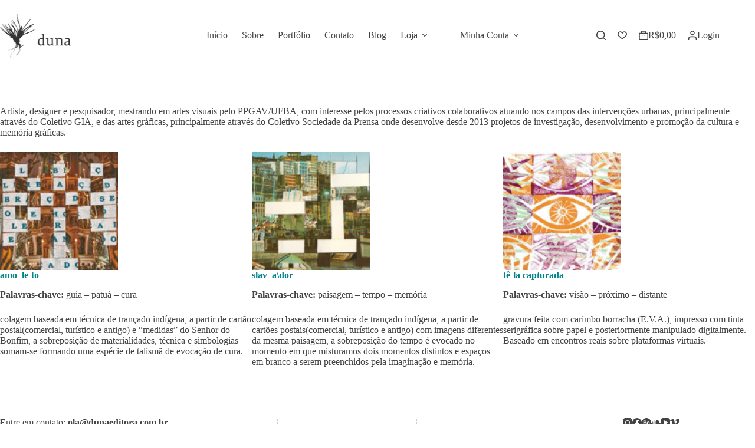

--- FILE ---
content_type: text/html; charset=UTF-8
request_url: https://dunaeditora.com.br/doqueefeitooencontro/tiago-ribeiro/
body_size: 27818
content:
<!doctype html><html lang="pt-BR"><head><script data-no-optimize="1">var litespeed_docref=sessionStorage.getItem("litespeed_docref");litespeed_docref&&(Object.defineProperty(document,"referrer",{get:function(){return litespeed_docref}}),sessionStorage.removeItem("litespeed_docref"));</script> <meta charset="UTF-8"><meta name="viewport" content="width=device-width, initial-scale=1, maximum-scale=5, viewport-fit=cover"><link rel="profile" href="https://gmpg.org/xfn/11"><meta name='robots' content='index, follow, max-image-preview:large, max-snippet:-1, max-video-preview:-1' /><title>Tiago Ribeiro - Duna Editora</title><link rel="canonical" href="https://dunaeditora.com.br/doqueefeitooencontro/tiago-ribeiro/" /><meta property="og:locale" content="pt_BR" /><meta property="og:type" content="article" /><meta property="og:title" content="Tiago Ribeiro - Duna Editora" /><meta property="og:description" content="Artista, designer e pesquisador, mestrando em artes visuais pelo PPGAV/UFBA, com interesse pelos processos criativos colaborativos atuando nos campos das intervenções urbanas, principalmente através do Coletivo GIA, e das artes gráficas, principalmente através do Coletivo Sociedade da Prensa onde desenvolve desde 2013 projetos de investigação, desenvolvimento e promoção da cultura e memória gráficas. amo_le-to Palavras-chave: [&hellip;]" /><meta property="og:url" content="https://dunaeditora.com.br/doqueefeitooencontro/tiago-ribeiro/" /><meta property="og:site_name" content="Duna Editora" /><meta property="article:publisher" content="https://www.facebook.com/dunaeditora/" /><meta property="article:modified_time" content="2021-05-14T22:16:23+00:00" /><meta property="og:image" content="https://dunaeditora.com.br/wp-content/uploads/2021/03/Tiago-Ribeiro-miolo-03.jpg" /><meta property="og:image:width" content="500" /><meta property="og:image:height" content="500" /><meta property="og:image:type" content="image/jpeg" /><meta name="twitter:card" content="summary_large_image" /><meta name="twitter:label1" content="Est. tempo de leitura" /><meta name="twitter:data1" content="2 minutos" /> <script type="application/ld+json" class="yoast-schema-graph">{"@context":"https://schema.org","@graph":[{"@type":"WebPage","@id":"https://dunaeditora.com.br/doqueefeitooencontro/tiago-ribeiro/","url":"https://dunaeditora.com.br/doqueefeitooencontro/tiago-ribeiro/","name":"Tiago Ribeiro - Duna Editora","isPartOf":{"@id":"https://dunaeditora.com.br/#website"},"primaryImageOfPage":{"@id":"https://dunaeditora.com.br/doqueefeitooencontro/tiago-ribeiro/#primaryimage"},"image":{"@id":"https://dunaeditora.com.br/doqueefeitooencontro/tiago-ribeiro/#primaryimage"},"thumbnailUrl":"https://dunaeditora.com.br/wp-content/uploads/2021/03/Tiago-Ribeiro-miolo-03.jpg","datePublished":"2021-03-30T15:46:30+00:00","dateModified":"2021-05-14T22:16:23+00:00","breadcrumb":{"@id":"https://dunaeditora.com.br/doqueefeitooencontro/tiago-ribeiro/#breadcrumb"},"inLanguage":"pt-BR","potentialAction":[{"@type":"ReadAction","target":["https://dunaeditora.com.br/doqueefeitooencontro/tiago-ribeiro/"]}]},{"@type":"ImageObject","inLanguage":"pt-BR","@id":"https://dunaeditora.com.br/doqueefeitooencontro/tiago-ribeiro/#primaryimage","url":"https://dunaeditora.com.br/wp-content/uploads/2021/03/Tiago-Ribeiro-miolo-03.jpg","contentUrl":"https://dunaeditora.com.br/wp-content/uploads/2021/03/Tiago-Ribeiro-miolo-03.jpg","width":500,"height":500},{"@type":"BreadcrumbList","@id":"https://dunaeditora.com.br/doqueefeitooencontro/tiago-ribeiro/#breadcrumb","itemListElement":[{"@type":"ListItem","position":1,"name":"Início","item":"https://dunaeditora.com.br/"},{"@type":"ListItem","position":2,"name":"Do que é feito o encontro?","item":"https://dunaeditora.com.br/doqueefeitooencontro/"},{"@type":"ListItem","position":3,"name":"Tiago Ribeiro"}]},{"@type":"WebSite","@id":"https://dunaeditora.com.br/#website","url":"https://dunaeditora.com.br/","name":"Duna Editora","description":"Ateliê e Editora em Salvador, Bahia.","publisher":{"@id":"https://dunaeditora.com.br/#organization"},"potentialAction":[{"@type":"SearchAction","target":{"@type":"EntryPoint","urlTemplate":"https://dunaeditora.com.br/?s={search_term_string}"},"query-input":{"@type":"PropertyValueSpecification","valueRequired":true,"valueName":"search_term_string"}}],"inLanguage":"pt-BR"},{"@type":"Organization","@id":"https://dunaeditora.com.br/#organization","name":"Duna Editora","url":"https://dunaeditora.com.br/","logo":{"@type":"ImageObject","inLanguage":"pt-BR","@id":"https://dunaeditora.com.br/#/schema/logo/image/","url":"https://dunaeditora.com.br/wp-content/uploads/2021/02/logo-duna-editora-azul.png","contentUrl":"https://dunaeditora.com.br/wp-content/uploads/2021/02/logo-duna-editora-azul.png","width":260,"height":163,"caption":"Duna Editora"},"image":{"@id":"https://dunaeditora.com.br/#/schema/logo/image/"},"sameAs":["https://www.facebook.com/dunaeditora/","https://www.instagram.com/dunaeditora/","https://www.youtube.com/channel/UC4ZqxEnFLqZGt5I8hjQp-ig"]}]}</script> <link rel='dns-prefetch' href='//fonts.googleapis.com' /><link rel="alternate" type="application/rss+xml" title="Feed para Duna Editora &raquo;" href="https://dunaeditora.com.br/feed/" /><link rel="alternate" type="application/rss+xml" title="Feed de comentários para Duna Editora &raquo;" href="https://dunaeditora.com.br/comments/feed/" /><link rel="alternate" title="oEmbed (JSON)" type="application/json+oembed" href="https://dunaeditora.com.br/wp-json/oembed/1.0/embed?url=https%3A%2F%2Fdunaeditora.com.br%2Fdoqueefeitooencontro%2Ftiago-ribeiro%2F" /><link rel="alternate" title="oEmbed (XML)" type="text/xml+oembed" href="https://dunaeditora.com.br/wp-json/oembed/1.0/embed?url=https%3A%2F%2Fdunaeditora.com.br%2Fdoqueefeitooencontro%2Ftiago-ribeiro%2F&#038;format=xml" /><style id='wp-img-auto-sizes-contain-inline-css'>img:is([sizes=auto i],[sizes^="auto," i]){contain-intrinsic-size:3000px 1500px}
/*# sourceURL=wp-img-auto-sizes-contain-inline-css */</style><link data-optimized="2" rel="stylesheet" href="https://dunaeditora.com.br/wp-content/litespeed/css/30edfec452561c9c38065d542136e3a0.css?ver=f1eb2" /><style id='global-styles-inline-css'>:root{--wp--preset--aspect-ratio--square: 1;--wp--preset--aspect-ratio--4-3: 4/3;--wp--preset--aspect-ratio--3-4: 3/4;--wp--preset--aspect-ratio--3-2: 3/2;--wp--preset--aspect-ratio--2-3: 2/3;--wp--preset--aspect-ratio--16-9: 16/9;--wp--preset--aspect-ratio--9-16: 9/16;--wp--preset--color--black: #000000;--wp--preset--color--cyan-bluish-gray: #abb8c3;--wp--preset--color--white: #ffffff;--wp--preset--color--pale-pink: #f78da7;--wp--preset--color--vivid-red: #cf2e2e;--wp--preset--color--luminous-vivid-orange: #ff6900;--wp--preset--color--luminous-vivid-amber: #fcb900;--wp--preset--color--light-green-cyan: #7bdcb5;--wp--preset--color--vivid-green-cyan: #00d084;--wp--preset--color--pale-cyan-blue: #8ed1fc;--wp--preset--color--vivid-cyan-blue: #0693e3;--wp--preset--color--vivid-purple: #9b51e0;--wp--preset--color--palette-color-1: var(--theme-palette-color-1, #222222);--wp--preset--color--palette-color-2: var(--theme-palette-color-2, #773355);--wp--preset--color--palette-color-3: var(--theme-palette-color-3, #444444);--wp--preset--color--palette-color-4: var(--theme-palette-color-4, #cccccc);--wp--preset--color--palette-color-5: var(--theme-palette-color-5, #BBA2AB);--wp--preset--color--palette-color-6: var(--theme-palette-color-6, #edeff2);--wp--preset--color--palette-color-7: var(--theme-palette-color-7, #f8f9fb);--wp--preset--color--palette-color-8: var(--theme-palette-color-8, #ffffff);--wp--preset--gradient--vivid-cyan-blue-to-vivid-purple: linear-gradient(135deg,rgb(6,147,227) 0%,rgb(155,81,224) 100%);--wp--preset--gradient--light-green-cyan-to-vivid-green-cyan: linear-gradient(135deg,rgb(122,220,180) 0%,rgb(0,208,130) 100%);--wp--preset--gradient--luminous-vivid-amber-to-luminous-vivid-orange: linear-gradient(135deg,rgb(252,185,0) 0%,rgb(255,105,0) 100%);--wp--preset--gradient--luminous-vivid-orange-to-vivid-red: linear-gradient(135deg,rgb(255,105,0) 0%,rgb(207,46,46) 100%);--wp--preset--gradient--very-light-gray-to-cyan-bluish-gray: linear-gradient(135deg,rgb(238,238,238) 0%,rgb(169,184,195) 100%);--wp--preset--gradient--cool-to-warm-spectrum: linear-gradient(135deg,rgb(74,234,220) 0%,rgb(151,120,209) 20%,rgb(207,42,186) 40%,rgb(238,44,130) 60%,rgb(251,105,98) 80%,rgb(254,248,76) 100%);--wp--preset--gradient--blush-light-purple: linear-gradient(135deg,rgb(255,206,236) 0%,rgb(152,150,240) 100%);--wp--preset--gradient--blush-bordeaux: linear-gradient(135deg,rgb(254,205,165) 0%,rgb(254,45,45) 50%,rgb(107,0,62) 100%);--wp--preset--gradient--luminous-dusk: linear-gradient(135deg,rgb(255,203,112) 0%,rgb(199,81,192) 50%,rgb(65,88,208) 100%);--wp--preset--gradient--pale-ocean: linear-gradient(135deg,rgb(255,245,203) 0%,rgb(182,227,212) 50%,rgb(51,167,181) 100%);--wp--preset--gradient--electric-grass: linear-gradient(135deg,rgb(202,248,128) 0%,rgb(113,206,126) 100%);--wp--preset--gradient--midnight: linear-gradient(135deg,rgb(2,3,129) 0%,rgb(40,116,252) 100%);--wp--preset--gradient--juicy-peach: linear-gradient(to right, #ffecd2 0%, #fcb69f 100%);--wp--preset--gradient--young-passion: linear-gradient(to right, #ff8177 0%, #ff867a 0%, #ff8c7f 21%, #f99185 52%, #cf556c 78%, #b12a5b 100%);--wp--preset--gradient--true-sunset: linear-gradient(to right, #fa709a 0%, #fee140 100%);--wp--preset--gradient--morpheus-den: linear-gradient(to top, #30cfd0 0%, #330867 100%);--wp--preset--gradient--plum-plate: linear-gradient(135deg, #667eea 0%, #764ba2 100%);--wp--preset--gradient--aqua-splash: linear-gradient(15deg, #13547a 0%, #80d0c7 100%);--wp--preset--gradient--love-kiss: linear-gradient(to top, #ff0844 0%, #ffb199 100%);--wp--preset--gradient--new-retrowave: linear-gradient(to top, #3b41c5 0%, #a981bb 49%, #ffc8a9 100%);--wp--preset--gradient--plum-bath: linear-gradient(to top, #cc208e 0%, #6713d2 100%);--wp--preset--gradient--high-flight: linear-gradient(to right, #0acffe 0%, #495aff 100%);--wp--preset--gradient--teen-party: linear-gradient(-225deg, #FF057C 0%, #8D0B93 50%, #321575 100%);--wp--preset--gradient--fabled-sunset: linear-gradient(-225deg, #231557 0%, #44107A 29%, #FF1361 67%, #FFF800 100%);--wp--preset--gradient--arielle-smile: radial-gradient(circle 248px at center, #16d9e3 0%, #30c7ec 47%, #46aef7 100%);--wp--preset--gradient--itmeo-branding: linear-gradient(180deg, #2af598 0%, #009efd 100%);--wp--preset--gradient--deep-blue: linear-gradient(to right, #6a11cb 0%, #2575fc 100%);--wp--preset--gradient--strong-bliss: linear-gradient(to right, #f78ca0 0%, #f9748f 19%, #fd868c 60%, #fe9a8b 100%);--wp--preset--gradient--sweet-period: linear-gradient(to top, #3f51b1 0%, #5a55ae 13%, #7b5fac 25%, #8f6aae 38%, #a86aa4 50%, #cc6b8e 62%, #f18271 75%, #f3a469 87%, #f7c978 100%);--wp--preset--gradient--purple-division: linear-gradient(to top, #7028e4 0%, #e5b2ca 100%);--wp--preset--gradient--cold-evening: linear-gradient(to top, #0c3483 0%, #a2b6df 100%, #6b8cce 100%, #a2b6df 100%);--wp--preset--gradient--mountain-rock: linear-gradient(to right, #868f96 0%, #596164 100%);--wp--preset--gradient--desert-hump: linear-gradient(to top, #c79081 0%, #dfa579 100%);--wp--preset--gradient--ethernal-constance: linear-gradient(to top, #09203f 0%, #537895 100%);--wp--preset--gradient--happy-memories: linear-gradient(-60deg, #ff5858 0%, #f09819 100%);--wp--preset--gradient--grown-early: linear-gradient(to top, #0ba360 0%, #3cba92 100%);--wp--preset--gradient--morning-salad: linear-gradient(-225deg, #B7F8DB 0%, #50A7C2 100%);--wp--preset--gradient--night-call: linear-gradient(-225deg, #AC32E4 0%, #7918F2 48%, #4801FF 100%);--wp--preset--gradient--mind-crawl: linear-gradient(-225deg, #473B7B 0%, #3584A7 51%, #30D2BE 100%);--wp--preset--gradient--angel-care: linear-gradient(-225deg, #FFE29F 0%, #FFA99F 48%, #FF719A 100%);--wp--preset--gradient--juicy-cake: linear-gradient(to top, #e14fad 0%, #f9d423 100%);--wp--preset--gradient--rich-metal: linear-gradient(to right, #d7d2cc 0%, #304352 100%);--wp--preset--gradient--mole-hall: linear-gradient(-20deg, #616161 0%, #9bc5c3 100%);--wp--preset--gradient--cloudy-knoxville: linear-gradient(120deg, #fdfbfb 0%, #ebedee 100%);--wp--preset--gradient--soft-grass: linear-gradient(to top, #c1dfc4 0%, #deecdd 100%);--wp--preset--gradient--saint-petersburg: linear-gradient(135deg, #f5f7fa 0%, #c3cfe2 100%);--wp--preset--gradient--everlasting-sky: linear-gradient(135deg, #fdfcfb 0%, #e2d1c3 100%);--wp--preset--gradient--kind-steel: linear-gradient(-20deg, #e9defa 0%, #fbfcdb 100%);--wp--preset--gradient--over-sun: linear-gradient(60deg, #abecd6 0%, #fbed96 100%);--wp--preset--gradient--premium-white: linear-gradient(to top, #d5d4d0 0%, #d5d4d0 1%, #eeeeec 31%, #efeeec 75%, #e9e9e7 100%);--wp--preset--gradient--clean-mirror: linear-gradient(45deg, #93a5cf 0%, #e4efe9 100%);--wp--preset--gradient--wild-apple: linear-gradient(to top, #d299c2 0%, #fef9d7 100%);--wp--preset--gradient--snow-again: linear-gradient(to top, #e6e9f0 0%, #eef1f5 100%);--wp--preset--gradient--confident-cloud: linear-gradient(to top, #dad4ec 0%, #dad4ec 1%, #f3e7e9 100%);--wp--preset--gradient--glass-water: linear-gradient(to top, #dfe9f3 0%, white 100%);--wp--preset--gradient--perfect-white: linear-gradient(-225deg, #E3FDF5 0%, #FFE6FA 100%);--wp--preset--font-size--small: 13px;--wp--preset--font-size--medium: 20px;--wp--preset--font-size--large: clamp(22px, 1.375rem + ((1vw - 3.2px) * 0.625), 30px);--wp--preset--font-size--x-large: clamp(30px, 1.875rem + ((1vw - 3.2px) * 1.563), 50px);--wp--preset--font-size--xx-large: clamp(45px, 2.813rem + ((1vw - 3.2px) * 2.734), 80px);--wp--preset--spacing--20: 0.44rem;--wp--preset--spacing--30: 0.67rem;--wp--preset--spacing--40: 1rem;--wp--preset--spacing--50: 1.5rem;--wp--preset--spacing--60: 2.25rem;--wp--preset--spacing--70: 3.38rem;--wp--preset--spacing--80: 5.06rem;--wp--preset--shadow--natural: 6px 6px 9px rgba(0, 0, 0, 0.2);--wp--preset--shadow--deep: 12px 12px 50px rgba(0, 0, 0, 0.4);--wp--preset--shadow--sharp: 6px 6px 0px rgba(0, 0, 0, 0.2);--wp--preset--shadow--outlined: 6px 6px 0px -3px rgb(255, 255, 255), 6px 6px rgb(0, 0, 0);--wp--preset--shadow--crisp: 6px 6px 0px rgb(0, 0, 0);}:root { --wp--style--global--content-size: var(--theme-block-max-width);--wp--style--global--wide-size: var(--theme-block-wide-max-width); }:where(body) { margin: 0; }.wp-site-blocks > .alignleft { float: left; margin-right: 2em; }.wp-site-blocks > .alignright { float: right; margin-left: 2em; }.wp-site-blocks > .aligncenter { justify-content: center; margin-left: auto; margin-right: auto; }:where(.wp-site-blocks) > * { margin-block-start: var(--theme-content-spacing); margin-block-end: 0; }:where(.wp-site-blocks) > :first-child { margin-block-start: 0; }:where(.wp-site-blocks) > :last-child { margin-block-end: 0; }:root { --wp--style--block-gap: var(--theme-content-spacing); }:root :where(.is-layout-flow) > :first-child{margin-block-start: 0;}:root :where(.is-layout-flow) > :last-child{margin-block-end: 0;}:root :where(.is-layout-flow) > *{margin-block-start: var(--theme-content-spacing);margin-block-end: 0;}:root :where(.is-layout-constrained) > :first-child{margin-block-start: 0;}:root :where(.is-layout-constrained) > :last-child{margin-block-end: 0;}:root :where(.is-layout-constrained) > *{margin-block-start: var(--theme-content-spacing);margin-block-end: 0;}:root :where(.is-layout-flex){gap: var(--theme-content-spacing);}:root :where(.is-layout-grid){gap: var(--theme-content-spacing);}.is-layout-flow > .alignleft{float: left;margin-inline-start: 0;margin-inline-end: 2em;}.is-layout-flow > .alignright{float: right;margin-inline-start: 2em;margin-inline-end: 0;}.is-layout-flow > .aligncenter{margin-left: auto !important;margin-right: auto !important;}.is-layout-constrained > .alignleft{float: left;margin-inline-start: 0;margin-inline-end: 2em;}.is-layout-constrained > .alignright{float: right;margin-inline-start: 2em;margin-inline-end: 0;}.is-layout-constrained > .aligncenter{margin-left: auto !important;margin-right: auto !important;}.is-layout-constrained > :where(:not(.alignleft):not(.alignright):not(.alignfull)){max-width: var(--wp--style--global--content-size);margin-left: auto !important;margin-right: auto !important;}.is-layout-constrained > .alignwide{max-width: var(--wp--style--global--wide-size);}body .is-layout-flex{display: flex;}.is-layout-flex{flex-wrap: wrap;align-items: center;}.is-layout-flex > :is(*, div){margin: 0;}body .is-layout-grid{display: grid;}.is-layout-grid > :is(*, div){margin: 0;}body{padding-top: 0px;padding-right: 0px;padding-bottom: 0px;padding-left: 0px;}:root :where(.wp-element-button, .wp-block-button__link){font-style: inherit;font-weight: inherit;letter-spacing: inherit;text-transform: inherit;}.has-black-color{color: var(--wp--preset--color--black) !important;}.has-cyan-bluish-gray-color{color: var(--wp--preset--color--cyan-bluish-gray) !important;}.has-white-color{color: var(--wp--preset--color--white) !important;}.has-pale-pink-color{color: var(--wp--preset--color--pale-pink) !important;}.has-vivid-red-color{color: var(--wp--preset--color--vivid-red) !important;}.has-luminous-vivid-orange-color{color: var(--wp--preset--color--luminous-vivid-orange) !important;}.has-luminous-vivid-amber-color{color: var(--wp--preset--color--luminous-vivid-amber) !important;}.has-light-green-cyan-color{color: var(--wp--preset--color--light-green-cyan) !important;}.has-vivid-green-cyan-color{color: var(--wp--preset--color--vivid-green-cyan) !important;}.has-pale-cyan-blue-color{color: var(--wp--preset--color--pale-cyan-blue) !important;}.has-vivid-cyan-blue-color{color: var(--wp--preset--color--vivid-cyan-blue) !important;}.has-vivid-purple-color{color: var(--wp--preset--color--vivid-purple) !important;}.has-palette-color-1-color{color: var(--wp--preset--color--palette-color-1) !important;}.has-palette-color-2-color{color: var(--wp--preset--color--palette-color-2) !important;}.has-palette-color-3-color{color: var(--wp--preset--color--palette-color-3) !important;}.has-palette-color-4-color{color: var(--wp--preset--color--palette-color-4) !important;}.has-palette-color-5-color{color: var(--wp--preset--color--palette-color-5) !important;}.has-palette-color-6-color{color: var(--wp--preset--color--palette-color-6) !important;}.has-palette-color-7-color{color: var(--wp--preset--color--palette-color-7) !important;}.has-palette-color-8-color{color: var(--wp--preset--color--palette-color-8) !important;}.has-black-background-color{background-color: var(--wp--preset--color--black) !important;}.has-cyan-bluish-gray-background-color{background-color: var(--wp--preset--color--cyan-bluish-gray) !important;}.has-white-background-color{background-color: var(--wp--preset--color--white) !important;}.has-pale-pink-background-color{background-color: var(--wp--preset--color--pale-pink) !important;}.has-vivid-red-background-color{background-color: var(--wp--preset--color--vivid-red) !important;}.has-luminous-vivid-orange-background-color{background-color: var(--wp--preset--color--luminous-vivid-orange) !important;}.has-luminous-vivid-amber-background-color{background-color: var(--wp--preset--color--luminous-vivid-amber) !important;}.has-light-green-cyan-background-color{background-color: var(--wp--preset--color--light-green-cyan) !important;}.has-vivid-green-cyan-background-color{background-color: var(--wp--preset--color--vivid-green-cyan) !important;}.has-pale-cyan-blue-background-color{background-color: var(--wp--preset--color--pale-cyan-blue) !important;}.has-vivid-cyan-blue-background-color{background-color: var(--wp--preset--color--vivid-cyan-blue) !important;}.has-vivid-purple-background-color{background-color: var(--wp--preset--color--vivid-purple) !important;}.has-palette-color-1-background-color{background-color: var(--wp--preset--color--palette-color-1) !important;}.has-palette-color-2-background-color{background-color: var(--wp--preset--color--palette-color-2) !important;}.has-palette-color-3-background-color{background-color: var(--wp--preset--color--palette-color-3) !important;}.has-palette-color-4-background-color{background-color: var(--wp--preset--color--palette-color-4) !important;}.has-palette-color-5-background-color{background-color: var(--wp--preset--color--palette-color-5) !important;}.has-palette-color-6-background-color{background-color: var(--wp--preset--color--palette-color-6) !important;}.has-palette-color-7-background-color{background-color: var(--wp--preset--color--palette-color-7) !important;}.has-palette-color-8-background-color{background-color: var(--wp--preset--color--palette-color-8) !important;}.has-black-border-color{border-color: var(--wp--preset--color--black) !important;}.has-cyan-bluish-gray-border-color{border-color: var(--wp--preset--color--cyan-bluish-gray) !important;}.has-white-border-color{border-color: var(--wp--preset--color--white) !important;}.has-pale-pink-border-color{border-color: var(--wp--preset--color--pale-pink) !important;}.has-vivid-red-border-color{border-color: var(--wp--preset--color--vivid-red) !important;}.has-luminous-vivid-orange-border-color{border-color: var(--wp--preset--color--luminous-vivid-orange) !important;}.has-luminous-vivid-amber-border-color{border-color: var(--wp--preset--color--luminous-vivid-amber) !important;}.has-light-green-cyan-border-color{border-color: var(--wp--preset--color--light-green-cyan) !important;}.has-vivid-green-cyan-border-color{border-color: var(--wp--preset--color--vivid-green-cyan) !important;}.has-pale-cyan-blue-border-color{border-color: var(--wp--preset--color--pale-cyan-blue) !important;}.has-vivid-cyan-blue-border-color{border-color: var(--wp--preset--color--vivid-cyan-blue) !important;}.has-vivid-purple-border-color{border-color: var(--wp--preset--color--vivid-purple) !important;}.has-palette-color-1-border-color{border-color: var(--wp--preset--color--palette-color-1) !important;}.has-palette-color-2-border-color{border-color: var(--wp--preset--color--palette-color-2) !important;}.has-palette-color-3-border-color{border-color: var(--wp--preset--color--palette-color-3) !important;}.has-palette-color-4-border-color{border-color: var(--wp--preset--color--palette-color-4) !important;}.has-palette-color-5-border-color{border-color: var(--wp--preset--color--palette-color-5) !important;}.has-palette-color-6-border-color{border-color: var(--wp--preset--color--palette-color-6) !important;}.has-palette-color-7-border-color{border-color: var(--wp--preset--color--palette-color-7) !important;}.has-palette-color-8-border-color{border-color: var(--wp--preset--color--palette-color-8) !important;}.has-vivid-cyan-blue-to-vivid-purple-gradient-background{background: var(--wp--preset--gradient--vivid-cyan-blue-to-vivid-purple) !important;}.has-light-green-cyan-to-vivid-green-cyan-gradient-background{background: var(--wp--preset--gradient--light-green-cyan-to-vivid-green-cyan) !important;}.has-luminous-vivid-amber-to-luminous-vivid-orange-gradient-background{background: var(--wp--preset--gradient--luminous-vivid-amber-to-luminous-vivid-orange) !important;}.has-luminous-vivid-orange-to-vivid-red-gradient-background{background: var(--wp--preset--gradient--luminous-vivid-orange-to-vivid-red) !important;}.has-very-light-gray-to-cyan-bluish-gray-gradient-background{background: var(--wp--preset--gradient--very-light-gray-to-cyan-bluish-gray) !important;}.has-cool-to-warm-spectrum-gradient-background{background: var(--wp--preset--gradient--cool-to-warm-spectrum) !important;}.has-blush-light-purple-gradient-background{background: var(--wp--preset--gradient--blush-light-purple) !important;}.has-blush-bordeaux-gradient-background{background: var(--wp--preset--gradient--blush-bordeaux) !important;}.has-luminous-dusk-gradient-background{background: var(--wp--preset--gradient--luminous-dusk) !important;}.has-pale-ocean-gradient-background{background: var(--wp--preset--gradient--pale-ocean) !important;}.has-electric-grass-gradient-background{background: var(--wp--preset--gradient--electric-grass) !important;}.has-midnight-gradient-background{background: var(--wp--preset--gradient--midnight) !important;}.has-juicy-peach-gradient-background{background: var(--wp--preset--gradient--juicy-peach) !important;}.has-young-passion-gradient-background{background: var(--wp--preset--gradient--young-passion) !important;}.has-true-sunset-gradient-background{background: var(--wp--preset--gradient--true-sunset) !important;}.has-morpheus-den-gradient-background{background: var(--wp--preset--gradient--morpheus-den) !important;}.has-plum-plate-gradient-background{background: var(--wp--preset--gradient--plum-plate) !important;}.has-aqua-splash-gradient-background{background: var(--wp--preset--gradient--aqua-splash) !important;}.has-love-kiss-gradient-background{background: var(--wp--preset--gradient--love-kiss) !important;}.has-new-retrowave-gradient-background{background: var(--wp--preset--gradient--new-retrowave) !important;}.has-plum-bath-gradient-background{background: var(--wp--preset--gradient--plum-bath) !important;}.has-high-flight-gradient-background{background: var(--wp--preset--gradient--high-flight) !important;}.has-teen-party-gradient-background{background: var(--wp--preset--gradient--teen-party) !important;}.has-fabled-sunset-gradient-background{background: var(--wp--preset--gradient--fabled-sunset) !important;}.has-arielle-smile-gradient-background{background: var(--wp--preset--gradient--arielle-smile) !important;}.has-itmeo-branding-gradient-background{background: var(--wp--preset--gradient--itmeo-branding) !important;}.has-deep-blue-gradient-background{background: var(--wp--preset--gradient--deep-blue) !important;}.has-strong-bliss-gradient-background{background: var(--wp--preset--gradient--strong-bliss) !important;}.has-sweet-period-gradient-background{background: var(--wp--preset--gradient--sweet-period) !important;}.has-purple-division-gradient-background{background: var(--wp--preset--gradient--purple-division) !important;}.has-cold-evening-gradient-background{background: var(--wp--preset--gradient--cold-evening) !important;}.has-mountain-rock-gradient-background{background: var(--wp--preset--gradient--mountain-rock) !important;}.has-desert-hump-gradient-background{background: var(--wp--preset--gradient--desert-hump) !important;}.has-ethernal-constance-gradient-background{background: var(--wp--preset--gradient--ethernal-constance) !important;}.has-happy-memories-gradient-background{background: var(--wp--preset--gradient--happy-memories) !important;}.has-grown-early-gradient-background{background: var(--wp--preset--gradient--grown-early) !important;}.has-morning-salad-gradient-background{background: var(--wp--preset--gradient--morning-salad) !important;}.has-night-call-gradient-background{background: var(--wp--preset--gradient--night-call) !important;}.has-mind-crawl-gradient-background{background: var(--wp--preset--gradient--mind-crawl) !important;}.has-angel-care-gradient-background{background: var(--wp--preset--gradient--angel-care) !important;}.has-juicy-cake-gradient-background{background: var(--wp--preset--gradient--juicy-cake) !important;}.has-rich-metal-gradient-background{background: var(--wp--preset--gradient--rich-metal) !important;}.has-mole-hall-gradient-background{background: var(--wp--preset--gradient--mole-hall) !important;}.has-cloudy-knoxville-gradient-background{background: var(--wp--preset--gradient--cloudy-knoxville) !important;}.has-soft-grass-gradient-background{background: var(--wp--preset--gradient--soft-grass) !important;}.has-saint-petersburg-gradient-background{background: var(--wp--preset--gradient--saint-petersburg) !important;}.has-everlasting-sky-gradient-background{background: var(--wp--preset--gradient--everlasting-sky) !important;}.has-kind-steel-gradient-background{background: var(--wp--preset--gradient--kind-steel) !important;}.has-over-sun-gradient-background{background: var(--wp--preset--gradient--over-sun) !important;}.has-premium-white-gradient-background{background: var(--wp--preset--gradient--premium-white) !important;}.has-clean-mirror-gradient-background{background: var(--wp--preset--gradient--clean-mirror) !important;}.has-wild-apple-gradient-background{background: var(--wp--preset--gradient--wild-apple) !important;}.has-snow-again-gradient-background{background: var(--wp--preset--gradient--snow-again) !important;}.has-confident-cloud-gradient-background{background: var(--wp--preset--gradient--confident-cloud) !important;}.has-glass-water-gradient-background{background: var(--wp--preset--gradient--glass-water) !important;}.has-perfect-white-gradient-background{background: var(--wp--preset--gradient--perfect-white) !important;}.has-small-font-size{font-size: var(--wp--preset--font-size--small) !important;}.has-medium-font-size{font-size: var(--wp--preset--font-size--medium) !important;}.has-large-font-size{font-size: var(--wp--preset--font-size--large) !important;}.has-x-large-font-size{font-size: var(--wp--preset--font-size--x-large) !important;}.has-xx-large-font-size{font-size: var(--wp--preset--font-size--xx-large) !important;}
:root :where(.wp-block-pullquote){font-size: clamp(0.984em, 0.984rem + ((1vw - 0.2em) * 0.645), 1.5em);line-height: 1.6;}
/*# sourceURL=global-styles-inline-css */</style><style id='woocommerce-inline-inline-css'>.woocommerce form .form-row .required { visibility: visible; }
/*# sourceURL=woocommerce-inline-inline-css */</style> <script type="litespeed/javascript" data-src="https://www.googletagmanager.com/gtag/js?id=G-B4TBK83TMM"></script> <script type="litespeed/javascript">window.dataLayer=window.dataLayer||[];function gtag(){dataLayer.push(arguments)}
gtag('js',new Date());gtag('config','G-B4TBK83TMM')</script>  <script type="litespeed/javascript" data-src="https://dunaeditora.com.br/wp-includes/js/jquery/jquery.min.js" id="jquery-core-js"></script> <script id="wc-add-to-cart-js-extra" type="litespeed/javascript">var wc_add_to_cart_params={"ajax_url":"/wp-admin/admin-ajax.php","wc_ajax_url":"/?wc-ajax=%%endpoint%%","i18n_view_cart":"Ver carrinho","cart_url":"https://dunaeditora.com.br/carrinho/","is_cart":"","cart_redirect_after_add":"yes"}</script> <script id="woocommerce-js-extra" type="litespeed/javascript">var woocommerce_params={"ajax_url":"/wp-admin/admin-ajax.php","wc_ajax_url":"/?wc-ajax=%%endpoint%%","i18n_password_show":"Mostrar senha","i18n_password_hide":"Ocultar senha"}</script> <script id="wc-cart-fragments-js-extra" type="litespeed/javascript">var wc_cart_fragments_params={"ajax_url":"/wp-admin/admin-ajax.php","wc_ajax_url":"/?wc-ajax=%%endpoint%%","cart_hash_key":"wc_cart_hash_66718cb7fad383ffe34af8fcc8c54059","fragment_name":"wc_fragments_66718cb7fad383ffe34af8fcc8c54059","request_timeout":"5000"}</script> <link rel="https://api.w.org/" href="https://dunaeditora.com.br/wp-json/" /><link rel="alternate" title="JSON" type="application/json" href="https://dunaeditora.com.br/wp-json/wp/v2/pages/1576" /><link rel="EditURI" type="application/rsd+xml" title="RSD" href="https://dunaeditora.com.br/xmlrpc.php?rsd" /><meta name="generator" content="WordPress 6.9" /><meta name="generator" content="WooCommerce 10.3.7" /><link rel='shortlink' href='https://dunaeditora.com.br/?p=1576' /><noscript><link rel='stylesheet' href='https://dunaeditora.com.br/wp-content/themes/blocksy/static/bundle/no-scripts.min.css' type='text/css'></noscript>
<noscript><style>.woocommerce-product-gallery{ opacity: 1 !important; }</style></noscript><meta name="generator" content="Elementor 3.33.3; features: additional_custom_breakpoints; settings: css_print_method-external, google_font-enabled, font_display-auto"><style>.e-con.e-parent:nth-of-type(n+4):not(.e-lazyloaded):not(.e-no-lazyload),
				.e-con.e-parent:nth-of-type(n+4):not(.e-lazyloaded):not(.e-no-lazyload) * {
					background-image: none !important;
				}
				@media screen and (max-height: 1024px) {
					.e-con.e-parent:nth-of-type(n+3):not(.e-lazyloaded):not(.e-no-lazyload),
					.e-con.e-parent:nth-of-type(n+3):not(.e-lazyloaded):not(.e-no-lazyload) * {
						background-image: none !important;
					}
				}
				@media screen and (max-height: 640px) {
					.e-con.e-parent:nth-of-type(n+2):not(.e-lazyloaded):not(.e-no-lazyload),
					.e-con.e-parent:nth-of-type(n+2):not(.e-lazyloaded):not(.e-no-lazyload) * {
						background-image: none !important;
					}
				}</style><link rel="icon" href="https://dunaeditora.com.br/wp-content/uploads/2021/02/favicon-duna-editora-azul-100x100.png" sizes="32x32" /><link rel="icon" href="https://dunaeditora.com.br/wp-content/uploads/2021/02/favicon-duna-editora-azul.png" sizes="192x192" /><link rel="apple-touch-icon" href="https://dunaeditora.com.br/wp-content/uploads/2021/02/favicon-duna-editora-azul.png" /><meta name="msapplication-TileImage" content="https://dunaeditora.com.br/wp-content/uploads/2021/02/favicon-duna-editora-azul.png" /><style id="wp-custom-css">/*
@media (min-width: 768px) and (max-width: 5000px){
	.woocommerce-tabs{
		max-width: 56%;
	}
}*/

.woocommerce-tabs{
	margin-bottom: 50px;
	padding-bottom: 50px;
	border-bottom: solid 1px #ccc;
}
.woocommerce-product-details__short-description{
	margin-bottom: 30px;
	padding-bottom: 15px;
	border-bottom: dashed 1px #ccc;
}

.pix-por-piggly--featured {
	border-radius: 10000px;
	padding: 1px 6px 2px 6px;
}

#pix-por-piggly{
	margin: 0px;
	max-width: 100%;
}
	#pix-por-piggly p{
		text-align: left !important;
		font-size: 12px !important;
	}
	#pix-por-piggly img{
		display: none;
	}
	#pix-por-piggly .pix-por-piggly--wrapper{
		display: inline;
		margin: 0px !important;
		text-align: left;
	}
	#pix-por-piggly .pix-por-piggly--step{
		padding: 8px 0px;
		margin: 0px;
		max-width: 100%;
		text-align: left
	}
		#pix-por-piggly .pix-por-piggly--step p{
			display: inline !important;
		}
	#pix-por-piggly .pix-por-piggly--step::before{
		position: relative;
		padding: 0px 9px;
		width: auto !important;
		height: auto !important;
		background-color: var(--theme-palette-color-6);
		font-size: 14px;
		line-height: 24px;
		top: 0px;
		left: 0px;
		margin-left: 0px;
		display: inline-block;
	}</style></head><body class="wp-singular page-template-default page page-id-1576 page-child parent-pageid-316 wp-custom-logo wp-embed-responsive wp-theme-blocksy wp-child-theme-blocksy-child theme-blocksy woocommerce-no-js elementor-default elementor-kit-11 ct-elementor-default-template" data-link="type-4" data-prefix="single_page" data-header="type-1:sticky:auto" data-footer="type-1"><a class="skip-link screen-reader-text" href="#main">Pular para o conteúdo</a><div class="ct-drawer-canvas" data-location="start"><div id="search-modal" class="ct-panel" data-behaviour="modal" role="dialog" aria-label="Modal de pesquisa" inert><div class="ct-panel-actions">
<button class="ct-toggle-close" data-type="type-3" aria-label="Close search modal">
<svg class="ct-icon" width="12" height="12" viewBox="0 0 15 15"><path d="M1 15a1 1 0 01-.71-.29 1 1 0 010-1.41l5.8-5.8-5.8-5.8A1 1 0 011.7.29l5.8 5.8 5.8-5.8a1 1 0 011.41 1.41l-5.8 5.8 5.8 5.8a1 1 0 01-1.41 1.41l-5.8-5.8-5.8 5.8A1 1 0 011 15z"/></svg>				</button></div><div class="ct-panel-content"><form role="search" method="get" class="ct-search-form"  action="https://dunaeditora.com.br/" aria-haspopup="listbox" data-live-results="thumbs:product_price"><input
type="search" class="modal-field"		placeholder="Pesquisar"
value=""
name="s"
autocomplete="off"
title="Pesquisar por..."
aria-label="Pesquisar por..."
><div class="ct-search-form-controls">
<button type="submit" class="wp-element-button" data-button="icon" aria-label="Botão de pesquisa">
<svg class="ct-icon ct-search-button-content" aria-hidden="true" width="15" height="15" viewBox="0 0 15 15"><path d="M14.8,13.7L12,11c0.9-1.2,1.5-2.6,1.5-4.2c0-3.7-3-6.8-6.8-6.8S0,3,0,6.8s3,6.8,6.8,6.8c1.6,0,3.1-0.6,4.2-1.5l2.8,2.8c0.1,0.1,0.3,0.2,0.5,0.2s0.4-0.1,0.5-0.2C15.1,14.5,15.1,14,14.8,13.7z M1.5,6.8c0-2.9,2.4-5.2,5.2-5.2S12,3.9,12,6.8S9.6,12,6.8,12S1.5,9.6,1.5,6.8z"/></svg>
<span class="ct-ajax-loader">
<svg viewBox="0 0 24 24">
<circle cx="12" cy="12" r="10" opacity="0.2" fill="none" stroke="currentColor" stroke-miterlimit="10" stroke-width="2"/><path d="m12,2c5.52,0,10,4.48,10,10" fill="none" stroke="currentColor" stroke-linecap="round" stroke-miterlimit="10" stroke-width="2">
<animateTransform
attributeName="transform"
attributeType="XML"
type="rotate"
dur="0.6s"
from="0 12 12"
to="360 12 12"
repeatCount="indefinite"
/>
</path>
</svg>
</span>
</button>
<input type="hidden" name="ct_post_type" value="post:product:projeto"></div><div class="screen-reader-text" aria-live="polite" role="status">
Sem resultados</div></form></div></div><div id="offcanvas" class="ct-panel ct-header" data-behaviour="right-side" role="dialog" aria-label="Offcanvas modal" inert=""><div class="ct-panel-inner"><div class="ct-panel-actions">
<button class="ct-toggle-close" data-type="type-1" aria-label="Close drawer">
<svg class="ct-icon" width="12" height="12" viewBox="0 0 15 15"><path d="M1 15a1 1 0 01-.71-.29 1 1 0 010-1.41l5.8-5.8-5.8-5.8A1 1 0 011.7.29l5.8 5.8 5.8-5.8a1 1 0 011.41 1.41l-5.8 5.8 5.8 5.8a1 1 0 01-1.41 1.41l-5.8-5.8-5.8 5.8A1 1 0 011 15z"/></svg>
</button></div><div class="ct-panel-content" data-device="desktop"><div class="ct-panel-content-inner"></div></div><div class="ct-panel-content" data-device="mobile"><div class="ct-panel-content-inner"><div class="ct-header-account" data-id="account" data-state="out"><a href="https://dunaeditora.com.br/conta/" class="ct-account-item" aria-label="Login" data-label="right"><span class="ct-label" aria-hidden="true">Login</span><svg class="ct-icon" aria-hidden="true" width="15" height="15" viewBox="0 0 15 15"><path d="M10.5,9h-6c-2.1,0-3.8,1.7-3.8,3.8v1.5c0,0.4,0.3,0.8,0.8,0.8s0.8-0.3,0.8-0.8v-1.5c0-1.2,1-2.2,2.2-2.2h6c1.2,0,2.2,1,2.2,2.2v1.5c0,0.4,0.3,0.8,0.8,0.8s0.8-0.3,0.8-0.8v-1.5C14.2,10.7,12.6,9,10.5,9zM7.5,7C9.4,7,11,5.4,11,3.5
S9.4,0,7.5,0S4,1.6,4,3.5S5.6,7,7.5,7zM7.5,1.5c1.1,0,2,0.9,2,2s-0.9,2-2,2s-2-0.9-2-2S6.4,1.5,7.5,1.5z"/></svg></a></div><nav
class="mobile-menu menu-container has-submenu"
data-id="mobile-menu" data-interaction="click" data-toggle-type="type-1" data-submenu-dots="yes"	aria-label="topo"><ul id="menu-topo-1" class=""><li class="menu-item menu-item-type-post_type menu-item-object-page menu-item-home menu-item-1968"><a href="https://dunaeditora.com.br/" class="ct-menu-link">Início</a></li><li class="menu-item menu-item-type-post_type menu-item-object-page menu-item-337"><a href="https://dunaeditora.com.br/sobre/" class="ct-menu-link">Sobre</a></li><li class="menu-item menu-item-type-custom menu-item-object-custom menu-item-332"><a href="https://dunaeditora.com.br/projeto/" class="ct-menu-link">Portfólio</a></li><li class="menu-item menu-item-type-post_type menu-item-object-page menu-item-340"><a href="https://dunaeditora.com.br/contato/" class="ct-menu-link">Contato</a></li><li class="menu-item menu-item-type-post_type menu-item-object-page menu-item-2281"><a href="https://dunaeditora.com.br/blog/" class="ct-menu-link">Blog</a></li><li class="menu-item menu-item-type-post_type menu-item-object-page menu-item-has-children menu-item-336"><span class="ct-sub-menu-parent"><a href="https://dunaeditora.com.br/loja/" class="ct-menu-link">Loja</a><button class="ct-toggle-dropdown-mobile" aria-label="Expand dropdown menu" aria-haspopup="true" aria-expanded="false"><svg class="ct-icon toggle-icon-2" width="15" height="15" viewBox="0 0 15 15" aria-hidden="true"><path d="M14.1,6.6H8.4V0.9C8.4,0.4,8,0,7.5,0S6.6,0.4,6.6,0.9v5.7H0.9C0.4,6.6,0,7,0,7.5s0.4,0.9,0.9,0.9h5.7v5.7C6.6,14.6,7,15,7.5,15s0.9-0.4,0.9-0.9V8.4h5.7C14.6,8.4,15,8,15,7.5S14.6,6.6,14.1,6.6z"/></svg></button></span><ul class="sub-menu"><li class="menu-item menu-item-type-post_type menu-item-object-page menu-item-387"><a href="https://dunaeditora.com.br/loja/" class="ct-menu-link">Todos os produtos</a></li><li class="menu-item menu-item-type-taxonomy menu-item-object-product_cat menu-item-3447"><a href="https://dunaeditora.com.br/categoria/e-books/" class="ct-menu-link">E-books</a></li><li class="menu-item menu-item-type-taxonomy menu-item-object-product_cat menu-item-3448"><a href="https://dunaeditora.com.br/categoria/impressos/" class="ct-menu-link">Impressos</a></li><li class="menu-item menu-item-type-taxonomy menu-item-object-product_cat menu-item-3446"><a href="https://dunaeditora.com.br/categoria/livros/" class="ct-menu-link">Livros</a></li><li class="menu-item menu-item-type-taxonomy menu-item-object-product_cat menu-item-3449"><a href="https://dunaeditora.com.br/categoria/musica/" class="ct-menu-link">Música</a></li><li class="menu-item menu-item-type-taxonomy menu-item-object-product_cat menu-item-3450"><a href="https://dunaeditora.com.br/categoria/para-a-casa/" class="ct-menu-link">Para a casa</a></li></ul></li><li class="menu-item menu-item-type-post_type menu-item-object-page menu-item-has-children menu-item-338"><span class="ct-sub-menu-parent"><a href="https://dunaeditora.com.br/conta/" class="ct-menu-link">Minha Conta</a><button class="ct-toggle-dropdown-mobile" aria-label="Expand dropdown menu" aria-haspopup="true" aria-expanded="false"><svg class="ct-icon toggle-icon-2" width="15" height="15" viewBox="0 0 15 15" aria-hidden="true"><path d="M14.1,6.6H8.4V0.9C8.4,0.4,8,0,7.5,0S6.6,0.4,6.6,0.9v5.7H0.9C0.4,6.6,0,7,0,7.5s0.4,0.9,0.9,0.9h5.7v5.7C6.6,14.6,7,15,7.5,15s0.9-0.4,0.9-0.9V8.4h5.7C14.6,8.4,15,8,15,7.5S14.6,6.6,14.1,6.6z"/></svg></button></span><ul class="sub-menu"><li class="menu-item menu-item-type-custom menu-item-object-custom menu-item-328"><a href="https://dunaeditora.com.br/conta/pedidos/" class="ct-menu-link">Pedidos</a></li><li class="menu-item menu-item-type-post_type menu-item-object-page menu-item-386"><a href="https://dunaeditora.com.br/favoritos/" class="ct-menu-link">Favoritos</a></li><li class="menu-item menu-item-type-post_type menu-item-object-page menu-item-329"><a href="https://dunaeditora.com.br/carrinho/" class="ct-menu-link">Carrinho</a></li></ul></li></ul></nav><div
class="ct-header-socials "
data-id="socials"><div class="ct-social-box" data-color="custom" data-icon-size="custom" data-icons-type="simple" >
<a href="https://www.instagram.com/dunaeditora/?hl=pt-br" data-network="instagram" aria-label="Instagram">
<span class="ct-icon-container">
<svg
width="20"
height="20"
viewBox="0 0 20 20"
aria-hidden="true">
<circle cx="10" cy="10" r="3.3"/>
<path d="M14.2,0H5.8C2.6,0,0,2.6,0,5.8v8.3C0,17.4,2.6,20,5.8,20h8.3c3.2,0,5.8-2.6,5.8-5.8V5.8C20,2.6,17.4,0,14.2,0zM10,15c-2.8,0-5-2.2-5-5s2.2-5,5-5s5,2.2,5,5S12.8,15,10,15z M15.8,5C15.4,5,15,4.6,15,4.2s0.4-0.8,0.8-0.8s0.8,0.4,0.8,0.8S16.3,5,15.8,5z"/>
</svg>
</span>				</a>
<a href="https://www.facebook.com/dunaeditora/" data-network="facebook" aria-label="Facebook">
<span class="ct-icon-container">
<svg
width="20px"
height="20px"
viewBox="0 0 20 20"
aria-hidden="true">
<path d="M20,10.1c0-5.5-4.5-10-10-10S0,4.5,0,10.1c0,5,3.7,9.1,8.4,9.9v-7H5.9v-2.9h2.5V7.9C8.4,5.4,9.9,4,12.2,4c1.1,0,2.2,0.2,2.2,0.2v2.5h-1.3c-1.2,0-1.6,0.8-1.6,1.6v1.9h2.8L13.9,13h-2.3v7C16.3,19.2,20,15.1,20,10.1z"/>
</svg>
</span>				</a>
<a href="https://www.behance.net/dunaeditora" data-network="behance" aria-label="Behance">
<span class="ct-icon-container">
<svg
width="20"
height="20"
viewBox="0 0 20 20"
aria-hidden="true">
<path d="M15.2,10.3h-2.7c0,0,0.2-1.3,1.5-1.3C15.2,9,15.2,10.3,15.2,10.3z M7.7,10.3H5.3v2.2h2.2c0,0,0.1,0,0.2,0c0.3,0,1-0.1,1-1.1C8.6,10.3,7.7,10.3,7.7,10.3zM20,10c0,5.5-4.5,10-10,10C4.5,20,0,15.5,0,10S4.5,0,10,0C15.5,0,20,4.5,20,10zM12.1,7.2h3.4v-1h-3.4V7.2z M8.8,9.5c0,0,1.3-0.1,1.3-1.6S9,5.7,7.7,5.7H5.3H5.2H3.4V14h1.8h0.1h2.4c0,0,2.6,0.1,2.6-2.5C10.4,11.5,10.5,9.5,8.8,9.5zM13.9,7.8c-3.2,0-3.2,3.2-3.2,3.2s-0.2,3.2,3.2,3.2c0,0,2.9,0.2,2.9-2.2h-1.5c0,0,0,0.9-1.3,0.9c0,0-1.5,0.1-1.5-1.5h4.3C16.8,11.4,17.3,7.8,13.9,7.8z M8.3,8c0-0.9-0.6-0.9-0.6-0.9H7.4H5.3V9h2.3C8,9,8.3,8.9,8.3,8z"/>
</svg>
</span>				</a>
<a href="https://www.youtube.com/channel/UC4ZqxEnFLqZGt5I8hjQp-ig" data-network="youtube" aria-label="YouTube">
<span class="ct-icon-container">
<svg
width="20"
height="20"
viewbox="0 0 20 20"
aria-hidden="true">
<path d="M15,0H5C2.2,0,0,2.2,0,5v10c0,2.8,2.2,5,5,5h10c2.8,0,5-2.2,5-5V5C20,2.2,17.8,0,15,0z M14.5,10.9l-6.8,3.8c-0.1,0.1-0.3,0.1-0.5,0.1c-0.5,0-1-0.4-1-1l0,0V6.2c0-0.5,0.4-1,1-1c0.2,0,0.3,0,0.5,0.1l6.8,3.8c0.5,0.3,0.7,0.8,0.4,1.3C14.8,10.6,14.6,10.8,14.5,10.9z"/>
</svg>
</span>				</a></div></div></div></div></div></div></div><div id="main-container"><header id="header" class="ct-header" data-id="type-1"><div data-device="desktop"><div class="ct-sticky-container"><div data-sticky="auto-hide"><div data-row="middle" data-column-set="3"><div class="ct-container-fluid"><div data-column="start" data-placements="1"><div data-items="primary"><div	class="site-branding"
data-id="logo"	data-logo="top"	><a href="https://dunaeditora.com.br/" class="site-logo-container" rel="home" itemprop="url" ><img data-lazyloaded="1" src="[data-uri]" width="260" height="163" data-src="https://dunaeditora.com.br/wp-content/uploads/2021/04/logo-duna-editora-cinza.png" class="default-logo" alt="Duna Editora" decoding="async" /></a><div class="site-title-container">
<span class="site-title ct-hidden-lg"><a href="https://dunaeditora.com.br/" rel="home" >duna</a></span></div></div></div></div><div data-column="middle"><div data-items=""><nav
id="header-menu-1"
class="header-menu-1 menu-container"
data-id="menu" data-interaction="hover"	data-menu="type-1"
data-dropdown="type-1:simple"		data-responsive="no"		aria-label="topo"><ul id="menu-topo" class="menu"><li id="menu-item-1968" class="menu-item menu-item-type-post_type menu-item-object-page menu-item-home menu-item-1968"><a href="https://dunaeditora.com.br/" class="ct-menu-link">Início</a></li><li id="menu-item-337" class="menu-item menu-item-type-post_type menu-item-object-page menu-item-337"><a href="https://dunaeditora.com.br/sobre/" class="ct-menu-link">Sobre</a></li><li id="menu-item-332" class="menu-item menu-item-type-custom menu-item-object-custom menu-item-332"><a href="https://dunaeditora.com.br/projeto/" class="ct-menu-link">Portfólio</a></li><li id="menu-item-340" class="menu-item menu-item-type-post_type menu-item-object-page menu-item-340"><a href="https://dunaeditora.com.br/contato/" class="ct-menu-link">Contato</a></li><li id="menu-item-2281" class="menu-item menu-item-type-post_type menu-item-object-page menu-item-2281"><a href="https://dunaeditora.com.br/blog/" class="ct-menu-link">Blog</a></li><li id="menu-item-336" class="menu-item menu-item-type-post_type menu-item-object-page menu-item-has-children menu-item-336 animated-submenu-block"><a href="https://dunaeditora.com.br/loja/" class="ct-menu-link">Loja<span class="ct-toggle-dropdown-desktop"><svg class="ct-icon" width="8" height="8" viewBox="0 0 15 15" aria-hidden="true"><path d="M2.1,3.2l5.4,5.4l5.4-5.4L15,4.3l-7.5,7.5L0,4.3L2.1,3.2z"/></svg></span></a><button class="ct-toggle-dropdown-desktop-ghost" aria-label="Expand dropdown menu" aria-haspopup="true" aria-expanded="false"></button><ul class="sub-menu"><li id="menu-item-387" class="menu-item menu-item-type-post_type menu-item-object-page menu-item-387"><a href="https://dunaeditora.com.br/loja/" class="ct-menu-link">Todos os produtos</a></li><li id="menu-item-3447" class="menu-item menu-item-type-taxonomy menu-item-object-product_cat menu-item-3447"><a href="https://dunaeditora.com.br/categoria/e-books/" class="ct-menu-link">E-books</a></li><li id="menu-item-3448" class="menu-item menu-item-type-taxonomy menu-item-object-product_cat menu-item-3448"><a href="https://dunaeditora.com.br/categoria/impressos/" class="ct-menu-link">Impressos</a></li><li id="menu-item-3446" class="menu-item menu-item-type-taxonomy menu-item-object-product_cat menu-item-3446"><a href="https://dunaeditora.com.br/categoria/livros/" class="ct-menu-link">Livros</a></li><li id="menu-item-3449" class="menu-item menu-item-type-taxonomy menu-item-object-product_cat menu-item-3449"><a href="https://dunaeditora.com.br/categoria/musica/" class="ct-menu-link">Música</a></li><li id="menu-item-3450" class="menu-item menu-item-type-taxonomy menu-item-object-product_cat menu-item-3450"><a href="https://dunaeditora.com.br/categoria/para-a-casa/" class="ct-menu-link">Para a casa</a></li></ul></li><li id="menu-item-338" class="menu-item menu-item-type-post_type menu-item-object-page menu-item-has-children menu-item-338 animated-submenu-block"><a href="https://dunaeditora.com.br/conta/" class="ct-menu-link">Minha Conta<span class="ct-toggle-dropdown-desktop"><svg class="ct-icon" width="8" height="8" viewBox="0 0 15 15" aria-hidden="true"><path d="M2.1,3.2l5.4,5.4l5.4-5.4L15,4.3l-7.5,7.5L0,4.3L2.1,3.2z"/></svg></span></a><button class="ct-toggle-dropdown-desktop-ghost" aria-label="Expand dropdown menu" aria-haspopup="true" aria-expanded="false"></button><ul class="sub-menu"><li id="menu-item-328" class="menu-item menu-item-type-custom menu-item-object-custom menu-item-328"><a href="https://dunaeditora.com.br/conta/pedidos/" class="ct-menu-link">Pedidos</a></li><li id="menu-item-386" class="menu-item menu-item-type-post_type menu-item-object-page menu-item-386"><a href="https://dunaeditora.com.br/favoritos/" class="ct-menu-link">Favoritos</a></li><li id="menu-item-329" class="menu-item menu-item-type-post_type menu-item-object-page menu-item-329"><a href="https://dunaeditora.com.br/carrinho/" class="ct-menu-link">Carrinho</a></li></ul></li></ul></nav></div></div><div data-column="end" data-placements="1"><div data-items="primary">
<button
class="ct-header-search ct-toggle "
data-toggle-panel="#search-modal"
aria-controls="search-modal"
aria-label="Pesquisar"
data-label="left"
data-id="search"><span class="ct-label ct-hidden-sm ct-hidden-md ct-hidden-lg" aria-hidden="true">Pesquisar</span><svg class="ct-icon" aria-hidden="true" width="15" height="15" viewBox="0 0 15 15"><path d="M14.8,13.7L12,11c0.9-1.2,1.5-2.6,1.5-4.2c0-3.7-3-6.8-6.8-6.8S0,3,0,6.8s3,6.8,6.8,6.8c1.6,0,3.1-0.6,4.2-1.5l2.8,2.8c0.1,0.1,0.3,0.2,0.5,0.2s0.4-0.1,0.5-0.2C15.1,14.5,15.1,14,14.8,13.7z M1.5,6.8c0-2.9,2.4-5.2,5.2-5.2S12,3.9,12,6.8S9.6,12,6.8,12S1.5,9.6,1.5,6.8z"/></svg></button><a
href="https://dunaeditora.com.br/favoritos/"
class="ct-header-wishlist"
data-label="left"
aria-label="Wishlist"
data-id="wish-list"><span class="ct-label ct-hidden-sm ct-hidden-md ct-hidden-lg" aria-hidden="true">Wishlist</span><span class="ct-icon-container " aria-hidden="true">
<span class="ct-dynamic-count-wishlist" data-count="0">0</span><svg class="ct-icon" width="15" height="15" viewBox="0 0 15 15"><path d="M7.5,13.9l-0.4-0.3c-0.2-0.2-4.6-3.5-5.8-4.8C0.4,7.7-0.1,6.4,0,5.1c0.1-1.2,0.7-2.2,1.6-3c0.9-0.8,2.3-1,3.6-0.8C6.1,1.5,6.9,2,7.5,2.6c0.6-0.6,1.4-1.1,2.4-1.3c1.3-0.2,2.6,0,3.5,0.8l0,0c0.9,0.7,1.5,1.8,1.6,3c0.1,1.3-0.3,2.6-1.3,3.7c-1.2,1.4-5.6,4.7-5.7,4.8L7.5,13.9z M4.2,2.7C3.6,2.7,3,2.9,2.5,3.3c-0.6,0.5-0.9,1.2-1,1.9C1.4,6.1,1.8,7,2.4,7.8c0.9,1,3.9,3.4,5.1,4.3c1.2-0.9,4.2-3.3,5.1-4.3c0.7-0.8,1-1.7,0.9-2.6c-0.1-0.8-0.4-1.4-1-1.9l0,0c-0.6-0.5-1.5-0.7-2.3-0.5C9.3,3,8.6,3.5,8.2,4.2L7.5,5.4L6.8,4.2C6.4,3.5,5.7,3,4.9,2.8C4.7,2.8,4.4,2.7,4.2,2.7z"/></svg>	</span>
</a><div
class="ct-header-cart"
data-id="cart">
<a class="ct-cart-item"
href="https://dunaeditora.com.br/carrinho/"
data-label="right"
><span class="screen-reader-text">Carrinho</span><span class="ct-label ct-hidden-sm ct-hidden-md" data-price="yes"><span class="ct-amount"><span class="woocommerce-Price-amount amount"><bdi><span class="woocommerce-Price-currencySymbol">&#82;&#36;</span>0,00</bdi></span></span></span>
<span class="ct-icon-container " aria-hidden="true">
<span class="ct-dynamic-count-cart" data-count="0">0</span><svg aria-hidden="true" width="15" height="15" viewBox="0 0 15 15"><path d="M11.2,3.5V1.8c0-1-0.8-1.8-1.8-1.8h-4c-1,0-1.8,0.8-1.8,1.8v1.8H0v9.8c0,1,0.8,1.8,1.8,1.8h11.5c1,0,1.8-0.8,1.8-1.8V3.5H11.2zM5.2,1.8c0-0.1,0.1-0.2,0.2-0.2h4c0.1,0,0.2,0.1,0.2,0.2v1.8H5.2V1.8z M13.5,13.2c0,0.1-0.1,0.2-0.2,0.2H1.8c-0.1,0-0.2-0.1-0.2-0.2V5h12V13.2zM5.5,8c0.4,0,0.8-0.3,0.8-0.8S5.9,6.5,5.5,6.5S4.8,6.8,4.8,7.2C4.8,7.7,5.1,8,5.5,8zM9.5,8c0.4,0,0.8-0.3,0.8-0.8S9.9,6.5,9.5,6.5S8.8,6.8,8.8,7.2C8.8,7.7,9.1,8,9.5,8z"/></svg>	</span>
</a></div><div class="ct-header-account" data-id="account" data-state="out"><a href="https://dunaeditora.com.br/conta/" class="ct-account-item" aria-label="Login" data-label="right"><span class="ct-label" aria-hidden="true">Login</span><svg class="ct-icon" aria-hidden="true" width="15" height="15" viewBox="0 0 15 15"><path d="M10.5,9h-6c-2.1,0-3.8,1.7-3.8,3.8v1.5c0,0.4,0.3,0.8,0.8,0.8s0.8-0.3,0.8-0.8v-1.5c0-1.2,1-2.2,2.2-2.2h6c1.2,0,2.2,1,2.2,2.2v1.5c0,0.4,0.3,0.8,0.8,0.8s0.8-0.3,0.8-0.8v-1.5C14.2,10.7,12.6,9,10.5,9zM7.5,7C9.4,7,11,5.4,11,3.5
S9.4,0,7.5,0S4,1.6,4,3.5S5.6,7,7.5,7zM7.5,1.5c1.1,0,2,0.9,2,2s-0.9,2-2,2s-2-0.9-2-2S6.4,1.5,7.5,1.5z"/></svg></a></div></div></div></div></div></div></div></div><div data-device="mobile"><div class="ct-sticky-container"><div data-sticky="auto-hide"><div data-row="middle" data-column-set="2"><div class="ct-container-fluid"><div data-column="start" data-placements="1"><div data-items="primary"><div	class="site-branding"
data-id="logo"		><div class="site-title-container">
<span class="site-title ct-hidden-lg"><a href="https://dunaeditora.com.br/" rel="home" >duna</a></span></div></div></div></div><div data-column="end" data-placements="1"><div data-items="primary">
<button
class="ct-header-search ct-toggle "
data-toggle-panel="#search-modal"
aria-controls="search-modal"
aria-label="Pesquisar"
data-label="left"
data-id="search"><span class="ct-label ct-hidden-sm ct-hidden-md ct-hidden-lg" aria-hidden="true">Pesquisar</span><svg class="ct-icon" aria-hidden="true" width="15" height="15" viewBox="0 0 15 15"><path d="M14.8,13.7L12,11c0.9-1.2,1.5-2.6,1.5-4.2c0-3.7-3-6.8-6.8-6.8S0,3,0,6.8s3,6.8,6.8,6.8c1.6,0,3.1-0.6,4.2-1.5l2.8,2.8c0.1,0.1,0.3,0.2,0.5,0.2s0.4-0.1,0.5-0.2C15.1,14.5,15.1,14,14.8,13.7z M1.5,6.8c0-2.9,2.4-5.2,5.2-5.2S12,3.9,12,6.8S9.6,12,6.8,12S1.5,9.6,1.5,6.8z"/></svg></button><div
class="ct-header-cart"
data-id="cart">
<a class="ct-cart-item"
href="https://dunaeditora.com.br/carrinho/"
data-label="right"
><span class="screen-reader-text">Carrinho</span><span class="ct-label ct-hidden-sm ct-hidden-md" data-price="yes"><span class="ct-amount"><span class="woocommerce-Price-amount amount"><bdi><span class="woocommerce-Price-currencySymbol">&#82;&#36;</span>0,00</bdi></span></span></span>
<span class="ct-icon-container " aria-hidden="true">
<span class="ct-dynamic-count-cart" data-count="0">0</span><svg aria-hidden="true" width="15" height="15" viewBox="0 0 15 15"><path d="M11.2,3.5V1.8c0-1-0.8-1.8-1.8-1.8h-4c-1,0-1.8,0.8-1.8,1.8v1.8H0v9.8c0,1,0.8,1.8,1.8,1.8h11.5c1,0,1.8-0.8,1.8-1.8V3.5H11.2zM5.2,1.8c0-0.1,0.1-0.2,0.2-0.2h4c0.1,0,0.2,0.1,0.2,0.2v1.8H5.2V1.8z M13.5,13.2c0,0.1-0.1,0.2-0.2,0.2H1.8c-0.1,0-0.2-0.1-0.2-0.2V5h12V13.2zM5.5,8c0.4,0,0.8-0.3,0.8-0.8S5.9,6.5,5.5,6.5S4.8,6.8,4.8,7.2C4.8,7.7,5.1,8,5.5,8zM9.5,8c0.4,0,0.8-0.3,0.8-0.8S9.9,6.5,9.5,6.5S8.8,6.8,8.8,7.2C8.8,7.7,9.1,8,9.5,8z"/></svg>	</span>
</a></div><button
class="ct-header-trigger ct-toggle "
data-toggle-panel="#offcanvas"
aria-controls="offcanvas"
data-design="outline"
data-label="right"
aria-label="Menu"
data-id="trigger"><span class="ct-label ct-hidden-sm ct-hidden-md ct-hidden-lg" aria-hidden="true">Menu</span><svg class="ct-icon" width="18" height="14" viewBox="0 0 18 14" data-type="type-2" aria-hidden="true">
<rect y="0.00" width="18" height="1.7" rx="1"/>
<rect y="6.15" width="18" height="1.7" rx="1"/>
<rect y="12.3" width="18" height="1.7" rx="1"/>
</svg></button></div></div></div></div></div></div></div></header><main id="main" class="site-main"><div
class="ct-container-full"
data-content="normal"		data-vertical-spacing="top:bottom"><article
id="post-1576"
class="post-1576 page type-page status-publish has-post-thumbnail hentry"><div class="blocksy-woo-messages-default woocommerce-notices-wrapper"><div class="woocommerce"></div></div><div class="entry-content is-layout-constrained"><p>Artista, designer e pesquisador, mestrando em artes visuais pelo PPGAV/UFBA, com interesse pelos processos criativos colaborativos atuando nos campos das intervenções urbanas, principalmente através do Coletivo GIA, e das artes gráficas, principalmente através do Coletivo Sociedade da Prensa onde desenvolve desde 2013 projetos de investigação, desenvolvimento e promoção da cultura e memória gráficas.</p><div class="wp-block-columns is-layout-flex wp-container-core-columns-is-layout-28f84493 wp-block-columns-is-layout-flex"><div class="wp-block-column is-layout-flow wp-block-column-is-layout-flow"><figure class="wp-block-image size-large is-resized"><img data-lazyloaded="1" src="[data-uri]" decoding="async" data-src="https://dunaeditora.com.br/wp-content/uploads/2021/03/livro-dqefe-virtual_Pagina_55.jpg" alt="" class="wp-image-1744" width="200" height="200" data-srcset="https://dunaeditora.com.br/wp-content/uploads/2021/03/livro-dqefe-virtual_Pagina_55-100x100.jpg 100w, https://dunaeditora.com.br/wp-content/uploads/2021/03/livro-dqefe-virtual_Pagina_55-150x150.jpg 150w" data-sizes="(max-width: 200px) 100vw, 200px" /></figure><h3 class="has-text-color wp-block-heading" style="color:#00838a"><strong>amo_le-to</strong></h3><p><strong>Palavras-chave:</strong> guia &#8211; patuá &#8211; cura</p><p>colagem baseada em técnica de trançado indígena, a partir de cartão postal(comercial, turístico e antigo) e &#8220;medidas&#8221; do Senhor do Bonfim, a sobreposição de materialidades, técnica e simbologias somam-se formando uma espécie de talismã de evocação de cura.</p></div><div class="wp-block-column is-layout-flow wp-block-column-is-layout-flow"><figure class="wp-block-image size-large is-resized"><img data-lazyloaded="1" src="[data-uri]" decoding="async" data-src="https://dunaeditora.com.br/wp-content/uploads/2021/03/livro-dqefe-virtual_Pagina_57.jpg" alt="" class="wp-image-1745" width="200" height="200" data-srcset="https://dunaeditora.com.br/wp-content/uploads/2021/03/livro-dqefe-virtual_Pagina_57-100x100.jpg 100w, https://dunaeditora.com.br/wp-content/uploads/2021/03/livro-dqefe-virtual_Pagina_57-150x150.jpg 150w" data-sizes="(max-width: 200px) 100vw, 200px" /></figure><h3 class="has-text-color wp-block-heading" style="color:#00838a"><strong>slav_a\dor</strong></h3><p><strong>Palavras-chave:</strong> paisagem &#8211; tempo &#8211; memória</p><p>colagem baseada em técnica de trançado indígena, a partir de cartões postais(comercial, turístico e antigo) com imagens diferentes da mesma paisagem, a sobreposição do tempo é evocado no momento em que misturamos dois momentos distintos e espaços em branco a serem preenchidos pela imaginação e memória.</p></div><div class="wp-block-column is-layout-flow wp-block-column-is-layout-flow"><figure class="wp-block-image size-large is-resized"><img data-lazyloaded="1" src="[data-uri]" decoding="async" data-src="https://dunaeditora.com.br/wp-content/uploads/2021/03/livro-dqefe-virtual_Pagina_76.jpg" alt="" class="wp-image-1754" width="200" height="200" data-srcset="https://dunaeditora.com.br/wp-content/uploads/2021/03/livro-dqefe-virtual_Pagina_76-100x100.jpg 100w, https://dunaeditora.com.br/wp-content/uploads/2021/03/livro-dqefe-virtual_Pagina_76-150x150.jpg 150w" data-sizes="(max-width: 200px) 100vw, 200px" /></figure><h3 class="has-text-color wp-block-heading" style="color:#00838a"><strong>tê-la capturada</strong></h3><p><strong>Palavras-chave:</strong> visão &#8211; próximo &#8211; distante</p><p>gravura feita com carimbo borracha (E.V.A.), impresso com tinta serigráfica sobre papel e posteriormente manipulado digitalmente. Baseado em encontros reais sobre plataformas virtuais.</p></div></div></div></article></div></main><footer id="footer" class="ct-footer" data-id="type-1"><div data-row="top"><div class="ct-container"><div data-column="widget-area-6"><div class="ct-widget is-layout-flow widget_text" id="text-3"><div class="textwidget"><p>Entre em contato: <strong>ola@dunaeditora.com.br</strong></p></div></div></div><div data-column="socials"><div
class="ct-footer-socials"
data-id="socials"><div class="ct-social-box" data-color="custom" data-icon-size="custom" data-icons-type="simple" >
<a href="https://www.instagram.com/dunaeditora/?hl=pt-br" data-network="instagram" aria-label="Instagram">
<span class="ct-icon-container">
<svg
width="20"
height="20"
viewBox="0 0 20 20"
aria-hidden="true">
<circle cx="10" cy="10" r="3.3"/>
<path d="M14.2,0H5.8C2.6,0,0,2.6,0,5.8v8.3C0,17.4,2.6,20,5.8,20h8.3c3.2,0,5.8-2.6,5.8-5.8V5.8C20,2.6,17.4,0,14.2,0zM10,15c-2.8,0-5-2.2-5-5s2.2-5,5-5s5,2.2,5,5S12.8,15,10,15z M15.8,5C15.4,5,15,4.6,15,4.2s0.4-0.8,0.8-0.8s0.8,0.4,0.8,0.8S16.3,5,15.8,5z"/>
</svg>
</span>				</a>
<a href="https://www.facebook.com/dunaeditora/" data-network="facebook" aria-label="Facebook">
<span class="ct-icon-container">
<svg
width="20px"
height="20px"
viewBox="0 0 20 20"
aria-hidden="true">
<path d="M20,10.1c0-5.5-4.5-10-10-10S0,4.5,0,10.1c0,5,3.7,9.1,8.4,9.9v-7H5.9v-2.9h2.5V7.9C8.4,5.4,9.9,4,12.2,4c1.1,0,2.2,0.2,2.2,0.2v2.5h-1.3c-1.2,0-1.6,0.8-1.6,1.6v1.9h2.8L13.9,13h-2.3v7C16.3,19.2,20,15.1,20,10.1z"/>
</svg>
</span>				</a>
<a href="https://www.behance.net/dunaeditora" data-network="behance" aria-label="Behance">
<span class="ct-icon-container">
<svg
width="20"
height="20"
viewBox="0 0 20 20"
aria-hidden="true">
<path d="M15.2,10.3h-2.7c0,0,0.2-1.3,1.5-1.3C15.2,9,15.2,10.3,15.2,10.3z M7.7,10.3H5.3v2.2h2.2c0,0,0.1,0,0.2,0c0.3,0,1-0.1,1-1.1C8.6,10.3,7.7,10.3,7.7,10.3zM20,10c0,5.5-4.5,10-10,10C4.5,20,0,15.5,0,10S4.5,0,10,0C15.5,0,20,4.5,20,10zM12.1,7.2h3.4v-1h-3.4V7.2z M8.8,9.5c0,0,1.3-0.1,1.3-1.6S9,5.7,7.7,5.7H5.3H5.2H3.4V14h1.8h0.1h2.4c0,0,2.6,0.1,2.6-2.5C10.4,11.5,10.5,9.5,8.8,9.5zM13.9,7.8c-3.2,0-3.2,3.2-3.2,3.2s-0.2,3.2,3.2,3.2c0,0,2.9,0.2,2.9-2.2h-1.5c0,0,0,0.9-1.3,0.9c0,0-1.5,0.1-1.5-1.5h4.3C16.8,11.4,17.3,7.8,13.9,7.8z M8.3,8c0-0.9-0.6-0.9-0.6-0.9H7.4H5.3V9h2.3C8,9,8.3,8.9,8.3,8z"/>
</svg>
</span>				</a>
<a href="https://soundcloud.com/dunaeditora" data-network="soundcloud" aria-label="SoundCloud">
<span class="ct-icon-container">
<svg
width="20px"
height="20px"
viewBox="0 0 20 20"
aria-hidden="true">
<path d="M20 12.7c0 1.5-1.2 2.7-2.7 2.7h-6c-.4 0-.7-.3-.7-.7V5.3c0-.4.3-.7.7-.7h.7c3.3 0 6 2.7 4.7 5.3h.7c1.4.1 2.6 1.3 2.6 2.8zM.7 9.9c-.4 0-.7.3-.7.7v4.1c0 .4.3.7.7.7.4 0 .7-.3.7-.7v-4.1c-.1-.4-.4-.7-.7-.7zM6 5.3c-.4 0-.7.3-.7.7v8.7c0 .4.3.7.7.7s.7-.3.7-.7V6c0-.4-.3-.7-.7-.7zm2.7 2c-.4 0-.7.3-.7.7v6.7c0 .4.3.7.7.7.4 0 .7-.3.7-.7V8c-.1-.4-.4-.7-.7-.7zM3.3 8c-.3 0-.6.3-.6.7v6c0 .4.3.7.7.7.3-.1.6-.4.6-.7v-6c0-.4-.3-.7-.7-.7z"/>
</svg>
</span>				</a>
<a href="https://www.youtube.com/channel/UC4ZqxEnFLqZGt5I8hjQp-ig" data-network="youtube" aria-label="YouTube">
<span class="ct-icon-container">
<svg
width="20"
height="20"
viewbox="0 0 20 20"
aria-hidden="true">
<path d="M15,0H5C2.2,0,0,2.2,0,5v10c0,2.8,2.2,5,5,5h10c2.8,0,5-2.2,5-5V5C20,2.2,17.8,0,15,0z M14.5,10.9l-6.8,3.8c-0.1,0.1-0.3,0.1-0.5,0.1c-0.5,0-1-0.4-1-1l0,0V6.2c0-0.5,0.4-1,1-1c0.2,0,0.3,0,0.5,0.1l6.8,3.8c0.5,0.3,0.7,0.8,0.4,1.3C14.8,10.6,14.6,10.8,14.5,10.9z"/>
</svg>
</span>				</a>
<a href="https://vimeo.com/dunaed" data-network="vimeo" aria-label="Vimeo">
<span class="ct-icon-container">
<svg
width="20"
height="20"
viewBox="0 0 20 20"
aria-hidden="true">
<path d="M20,5.3c-0.1,1.9-1.4,4.6-4.1,8c-2.7,3.5-5,5.3-6.9,5.3c-1.2,0-2.2-1.1-3-3.2C4.5,9.7,3.8,6.3,2.5,6.3c-0.2,0-0.7,0.3-1.6,0.9L0,6c2.3-2,4.5-4.3,5.9-4.4c1.6-0.2,2.5,0.9,2.9,3.2c1.3,8.1,1.8,9.3,4.2,5.7c0.8-1.3,1.3-2.3,1.3-3c0.2-2-1.6-1.9-2.8-1.4c1-3.2,2.9-4.8,5.6-4.7C19.1,1.4,20.1,2.7,20,5.3L20,5.3z"/>
</svg>
</span>				</a></div></div></div></div></div><div data-row="middle"><div class="ct-container" data-columns-divider="md"><div data-column="widget-area-1"><div class="ct-widget is-layout-flow widget_text" id="text-5"><div class="textwidget"><p><img data-lazyloaded="1" src="[data-uri]" loading="lazy" decoding="async" class="alignnone wp-image-1980" data-src="https://dunaeditora.com.br/wp-content/uploads/2021/04/logo-duna-editora-cinza.png" alt="" width="150" height="94" /></p></div></div></div><div data-column="widget-area-2"><div class="ct-widget is-layout-flow widget_nav_menu" id="nav_menu-1"><h3 class="widget-title">Links importantes</h3><div class="menu-links-importantes-container"><ul id="menu-links-importantes" class="widget-menu"><li id="menu-item-343" class="menu-item menu-item-type-post_type menu-item-object-page menu-item-343"><a href="https://dunaeditora.com.br/sobre/">Sobre</a></li><li id="menu-item-342" class="menu-item menu-item-type-post_type menu-item-object-page menu-item-342"><a href="https://dunaeditora.com.br/contato/">Contato</a></li><li id="menu-item-344" class="menu-item menu-item-type-post_type menu-item-object-page menu-item-344"><a href="https://dunaeditora.com.br/termos-e-condicoes/">Termos e Condições</a></li><li id="menu-item-385" class="menu-item menu-item-type-post_type menu-item-object-page menu-item-privacy-policy menu-item-385"><a rel="privacy-policy" href="https://dunaeditora.com.br/politica-de-privacidade/">Política de privacidade</a></li></ul></div></div></div><div data-column="widget-area-3"><div class="ct-widget is-layout-flow widget_nav_menu" id="nav_menu-2"><h3 class="widget-title">Acesso rápido</h3><div class="menu-acesso-rapido-container"><ul id="menu-acesso-rapido" class="widget-menu"><li id="menu-item-382" class="menu-item menu-item-type-post_type menu-item-object-page menu-item-382"><a href="https://dunaeditora.com.br/loja/">Loja</a></li><li id="menu-item-346" class="menu-item menu-item-type-post_type menu-item-object-page menu-item-346"><a href="https://dunaeditora.com.br/conta/">Minha conta</a></li><li id="menu-item-371" class="menu-item menu-item-type-custom menu-item-object-custom menu-item-371"><a href="https://dunaeditora.com.br/conta/pedidos/">Meus pedidos</a></li><li id="menu-item-383" class="menu-item menu-item-type-custom menu-item-object-custom menu-item-383"><a href="https://dunaeditora.com.br/conta/senha-perdida/">Recuperar senha</a></li><li id="menu-item-372" class="menu-item menu-item-type-custom menu-item-object-custom menu-item-372"><a href="https://dunaeditora.com.br/conta/downloads/">Downloads</a></li><li id="menu-item-381" class="menu-item menu-item-type-post_type menu-item-object-page menu-item-381"><a href="https://dunaeditora.com.br/favoritos/">Favoritos</a></li></ul></div></div></div><div data-column="widget-area-4"><div class="ct-widget is-layout-flow widget_media_image" id="media_image-2"><h3 class="widget-title">Pagamentos</h3><img data-lazyloaded="1" src="[data-uri]" width="193" height="114" data-src="https://dunaeditora.com.br/wp-content/uploads/2021/02/cartoes-e-banedeiras.png" class="image wp-image-61  attachment-full size-full" alt="" style="max-width: 100%; height: auto;" decoding="async" /></div><div class="ct-widget is-layout-flow widget_text" id="text-7"><h3 class="widget-title">Compra Segura</h3><div class="textwidget"><p><img data-lazyloaded="1" src="[data-uri]" loading="lazy" decoding="async" class="alignnone size-medium wp-image-65" data-src="https://dunaeditora.com.br/wp-content/uploads/2021/02/selo-ssl-fundo-claro.png" alt="" width="125" height="75" /> <img data-lazyloaded="1" src="[data-uri]" loading="lazy" decoding="async" class="alignnone wp-image-64 size-full" data-src="https://dunaeditora.com.br/wp-content/uploads/2021/02/selo-google-fundo-claro.png" alt="" width="125" height="75" /></p></div></div></div><div data-column="widget-area-5"><div class="ct-widget is-layout-flow widget_block" id="block-7"><h2 class="wp-block-heading">Sobre</h2></div><div class="ct-widget is-layout-flow widget_block widget_text" id="block-8"><p>Oficinas e criações em design gráfico, editorial, ilustrações, processos fotográficos artesanais e jardinagem.</p></div><div class="ct-widget is-layout-flow widget_block" id="block-3"><h2 class="wp-block-heading">Endereço</h2></div><div class="ct-widget is-layout-flow widget_block widget_text" id="block-6"><p>Rua Bica de Pedra, 917 - Vila Anglo Brasileira, São Paulo - SP, CEP: 05028-140</p></div></div></div></div><div data-row="bottom"><div class="ct-container"><div data-column="copyright"><div
class="ct-footer-copyright"
data-id="copyright"><p>Copyright © 2026 Duna Editora</p></div></div></div></div></footer></div> <script type="speculationrules">{"prefetch":[{"source":"document","where":{"and":[{"href_matches":"/*"},{"not":{"href_matches":["/wp-*.php","/wp-admin/*","/wp-content/uploads/*","/wp-content/*","/wp-content/plugins/*","/wp-content/themes/blocksy-child/*","/wp-content/themes/blocksy/*","/*\\?(.+)"]}},{"not":{"selector_matches":"a[rel~=\"nofollow\"]"}},{"not":{"selector_matches":".no-prefetch, .no-prefetch a"}}]},"eagerness":"conservative"}]}</script> <div class="ct-drawer-canvas" data-location="end"><div class="ct-drawer-inner">
<a href="#main-container" class="ct-back-to-top "
data-shape="square"
data-alignment="right"
title="Voltar ao topo" aria-label="Voltar ao topo" hidden><svg class="ct-icon" width="15" height="15" viewBox="0 0 20 20"><path d="M10,0L9.4,0.6L0.8,9.1l1.2,1.2l7.1-7.1V20h1.7V3.3l7.1,7.1l1.2-1.2l-8.5-8.5L10,0z"/></svg>	</a></div></div> <script type="litespeed/javascript">const lazyloadRunObserver=()=>{const lazyloadBackgrounds=document.querySelectorAll(`.e-con.e-parent:not(.e-lazyloaded)`);const lazyloadBackgroundObserver=new IntersectionObserver((entries)=>{entries.forEach((entry)=>{if(entry.isIntersecting){let lazyloadBackground=entry.target;if(lazyloadBackground){lazyloadBackground.classList.add('e-lazyloaded')}
lazyloadBackgroundObserver.unobserve(entry.target)}})},{rootMargin:'200px 0px 200px 0px'});lazyloadBackgrounds.forEach((lazyloadBackground)=>{lazyloadBackgroundObserver.observe(lazyloadBackground)})};const events=['DOMContentLiteSpeedLoaded','elementor/lazyload/observe',];events.forEach((event)=>{document.addEventListener(event,lazyloadRunObserver)})</script> <div class="cr-pswp pswp" tabindex="-1" role="dialog" aria-hidden="true"><div class="pswp__bg"></div><div class="pswp__scroll-wrap"><div class="pswp__container"><div class="pswp__item"></div><div class="pswp__item"></div><div class="pswp__item"></div></div><div class="pswp__ui pswp__ui--hidden"><div class="pswp__top-bar"><div class="pswp__counter"></div>
<button class="pswp__button pswp__button--close" aria-label="Fechar (Esc)"></button>
<button class="pswp__button pswp__button--share" aria-label="Compartilhar"></button>
<button class="pswp__button pswp__button--fs" aria-label="Alternar tela cheia"></button>
<button class="pswp__button pswp__button--zoom" aria-label="Aumentar/diminuir zoom"></button><div class="pswp__preloader"><div class="pswp__preloader__icn"><div class="pswp__preloader__cut"><div class="pswp__preloader__donut"></div></div></div></div></div><div class="pswp__share-modal pswp__share-modal--hidden pswp__single-tap"><div class="pswp__share-tooltip"></div></div>
<button class="pswp__button pswp__button--arrow--left" aria-label="Anterior (seta para a esquerda)"></button>
<button class="pswp__button pswp__button--arrow--right" aria-label="Próximo (seta para a direita)"></button><div class="pswp__caption"><div class="pswp__caption__center"></div></div></div></div></div> <script type="litespeed/javascript">(function(){var c=document.body.className;c=c.replace(/woocommerce-no-js/,'woocommerce-js');document.body.className=c})()</script> <style id='core-block-supports-inline-css'>.wp-container-core-columns-is-layout-28f84493{flex-wrap:nowrap;}
/*# sourceURL=core-block-supports-inline-css */</style> <script id="cr-frontend-js-js-extra" type="litespeed/javascript">var cr_ajax_object={"ajax_url":"https://dunaeditora.com.br/wp-admin/admin-ajax.php"};var cr_ajax_object={"ajax_url":"https://dunaeditora.com.br/wp-admin/admin-ajax.php","disable_lightbox":"0"}</script> <script id="ct-scripts-js-extra" type="litespeed/javascript">var ct_localizations={"ajax_url":"https://dunaeditora.com.br/wp-admin/admin-ajax.php","public_url":"https://dunaeditora.com.br/wp-content/themes/blocksy/static/bundle/","rest_url":"https://dunaeditora.com.br/wp-json/","search_url":"https://dunaeditora.com.br/search/QUERY_STRING/","show_more_text":"Mostrar mais","more_text":"Mais","search_live_results":"Resultados da pesquisa","search_live_no_results":"Sem resultados","search_live_no_result":"Sem resultados","search_live_one_result":"You got %s result. Please press Tab to select it.","search_live_many_results":"You got %s results. Please press Tab to select one.","search_live_stock_status_texts":{"instock":"Em estoque","outofstock":"Indispon\u00edvel"},"clipboard_copied":"Copiado!","clipboard_failed":"Falha ao copiar","expand_submenu":"Expand dropdown menu","collapse_submenu":"Collapse dropdown menu","dynamic_js_chunks":[{"id":"blocksy_pro_micro_popups","selector":".ct-popup","url":"https://dunaeditora.com.br/wp-content/plugins/blocksy-companion-pro/framework/premium/static/bundle/micro-popups.js?ver=2.1.25"},{"id":"blocksy_ext_woo_extra_wish_list","selector":"[class*=\"ct-wishlist-button\"], .ct-wishlist-remove, .wishlist-product-remove \u003E .remove, .wishlist-product-name .product-mobile-actions \u003E .remove","url":"https://dunaeditora.com.br/wp-content/plugins/blocksy-companion-pro/framework/premium/extensions/woocommerce-extra/static/bundle/wish-list.js?ver=2.1.25","trigger":"click","has_loader":{"type":"button"}},{"id":"blocksy_ext_woo_extra_wish_list","selector":".ct-header-wishlist, [class*=\"ct-wishlist-button\"], .ct-wishlist-remove, .wishlist-product-remove \u003E .remove, .wishlist-product-name .product-mobile-actions \u003E .remove","url":"https://dunaeditora.com.br/wp-content/plugins/blocksy-companion-pro/framework/premium/extensions/woocommerce-extra/static/bundle/wish-list.js?ver=2.1.25"},{"id":"blocksy_ext_woo_extra_countdown","selector":".product .ct-product-sale-countdown","trigger":[{"trigger":"slight-mousemove","selector":".product .ct-product-sale-countdown [data-date]"},{"selector":".ct-product-sale-countdown","trigger":"jquery-event","events":["found_variation","reset_data"]}],"url":"https://dunaeditora.com.br/wp-content/plugins/blocksy-companion-pro/framework/premium/extensions/woocommerce-extra/static/bundle/product-sale-countdown.js?ver=2.1.25","global_data":[{"var":"blc_woo_extra_product_sale_countdown","data":{"days_label":"Days","hours_label":"Hours","min_label":"Min","sec_label":"Sec"}}]},{"id":"blocksy_account","selector":".ct-account-item[href*=\"account-modal\"], .must-log-in a","url":"https://dunaeditora.com.br/wp-content/plugins/blocksy-companion-pro/static/bundle/account.js?ver=2.1.25","deps":["blocksy-zxcvbn","wp-hooks","wp-i18n","password-strength-meter"],"global_data":[{"var":"wc_password_strength_meter_params","data":{"min_password_strength":3,"stop_checkout":!1,"i18n_password_error":"Please enter a stronger password.","i18n_password_hint":"Dica: A senha deve ter pelo menos doze caracteres. Para torn\u00e1-la mais forte, use letras mai\u00fasculas e min\u00fasculas, n\u00fameros e s\u00edmbolos como ! \\\" ? $ % ^ &amp; )."}},{"var":"pwsL10n","data":{"unknown":"Password strength unknown","short":"Very weak","bad":"Weak","good":"Medium","strong":"Strong","mismatch":"Mismatch"}}],"trigger":"click","deps_data":{"blocksy-zxcvbn":"https://dunaeditora.com.br/wp-includes/js/zxcvbn.min.js","wp-hooks":"https://dunaeditora.com.br/wp-includes/js/dist/hooks.min.js","wp-i18n":"https://dunaeditora.com.br/wp-includes/js/dist/i18n.min.js","password-strength-meter":"https://dunaeditora.com.br/wp-admin/js/password-strength-meter.min.js"}},{"id":"blocksy_sticky_header","selector":"header [data-sticky]","url":"https://dunaeditora.com.br/wp-content/plugins/blocksy-companion-pro/static/bundle/sticky.js?ver=2.1.25"}],"dynamic_styles":{"lazy_load":"https://dunaeditora.com.br/wp-content/themes/blocksy/static/bundle/non-critical-styles.min.css?ver=2.1.25","search_lazy":"https://dunaeditora.com.br/wp-content/themes/blocksy/static/bundle/non-critical-search-styles.min.css?ver=2.1.25","back_to_top":"https://dunaeditora.com.br/wp-content/themes/blocksy/static/bundle/back-to-top.min.css?ver=2.1.25","additional_actions":"https://dunaeditora.com.br/wp-content/plugins/blocksy-companion-pro/framework/premium/extensions/woocommerce-extra/static/bundle/additional-actions.min.css?ver=2.1.22"},"dynamic_styles_selectors":[{"selector":".ct-header-cart, #woo-cart-panel","url":"https://dunaeditora.com.br/wp-content/themes/blocksy/static/bundle/cart-header-element-lazy.min.css?ver=2.1.25"},{"selector":".flexy","url":"https://dunaeditora.com.br/wp-content/themes/blocksy/static/bundle/flexy.min.css?ver=2.1.25"},{"selector":".ct-media-container[data-media-id], .ct-dynamic-media[data-media-id]","url":"https://dunaeditora.com.br/wp-content/plugins/blocksy-companion-pro/framework/premium/static/bundle/video-lazy.min.css?ver=2.1.25"},{"selector":"#account-modal","url":"https://dunaeditora.com.br/wp-content/plugins/blocksy-companion-pro/static/bundle/header-account-modal-lazy.min.css?ver=2.1.22"},{"selector":".ct-header-account","url":"https://dunaeditora.com.br/wp-content/plugins/blocksy-companion-pro/static/bundle/header-account-dropdown-lazy.min.css?ver=2.1.22"}],"blc_ext_wish_list":{"user_logged_in":"no","list":{"v":2,"items":[]}}}</script> <script id="wc-order-attribution-js-extra" type="litespeed/javascript">var wc_order_attribution={"params":{"lifetime":1.0e-5,"session":30,"base64":!1,"ajaxurl":"https://dunaeditora.com.br/wp-admin/admin-ajax.php","prefix":"wc_order_attribution_","allowTracking":!0},"fields":{"source_type":"current.typ","referrer":"current_add.rf","utm_campaign":"current.cmp","utm_source":"current.src","utm_medium":"current.mdm","utm_content":"current.cnt","utm_id":"current.id","utm_term":"current.trm","utm_source_platform":"current.plt","utm_creative_format":"current.fmt","utm_marketing_tactic":"current.tct","session_entry":"current_add.ep","session_start_time":"current_add.fd","session_pages":"session.pgs","session_count":"udata.vst","user_agent":"udata.uag"}}</script> <script data-no-optimize="1">window.lazyLoadOptions=Object.assign({},{threshold:300},window.lazyLoadOptions||{});!function(t,e){"object"==typeof exports&&"undefined"!=typeof module?module.exports=e():"function"==typeof define&&define.amd?define(e):(t="undefined"!=typeof globalThis?globalThis:t||self).LazyLoad=e()}(this,function(){"use strict";function e(){return(e=Object.assign||function(t){for(var e=1;e<arguments.length;e++){var n,a=arguments[e];for(n in a)Object.prototype.hasOwnProperty.call(a,n)&&(t[n]=a[n])}return t}).apply(this,arguments)}function o(t){return e({},at,t)}function l(t,e){return t.getAttribute(gt+e)}function c(t){return l(t,vt)}function s(t,e){return function(t,e,n){e=gt+e;null!==n?t.setAttribute(e,n):t.removeAttribute(e)}(t,vt,e)}function i(t){return s(t,null),0}function r(t){return null===c(t)}function u(t){return c(t)===_t}function d(t,e,n,a){t&&(void 0===a?void 0===n?t(e):t(e,n):t(e,n,a))}function f(t,e){et?t.classList.add(e):t.className+=(t.className?" ":"")+e}function _(t,e){et?t.classList.remove(e):t.className=t.className.replace(new RegExp("(^|\\s+)"+e+"(\\s+|$)")," ").replace(/^\s+/,"").replace(/\s+$/,"")}function g(t){return t.llTempImage}function v(t,e){!e||(e=e._observer)&&e.unobserve(t)}function b(t,e){t&&(t.loadingCount+=e)}function p(t,e){t&&(t.toLoadCount=e)}function n(t){for(var e,n=[],a=0;e=t.children[a];a+=1)"SOURCE"===e.tagName&&n.push(e);return n}function h(t,e){(t=t.parentNode)&&"PICTURE"===t.tagName&&n(t).forEach(e)}function a(t,e){n(t).forEach(e)}function m(t){return!!t[lt]}function E(t){return t[lt]}function I(t){return delete t[lt]}function y(e,t){var n;m(e)||(n={},t.forEach(function(t){n[t]=e.getAttribute(t)}),e[lt]=n)}function L(a,t){var o;m(a)&&(o=E(a),t.forEach(function(t){var e,n;e=a,(t=o[n=t])?e.setAttribute(n,t):e.removeAttribute(n)}))}function k(t,e,n){f(t,e.class_loading),s(t,st),n&&(b(n,1),d(e.callback_loading,t,n))}function A(t,e,n){n&&t.setAttribute(e,n)}function O(t,e){A(t,rt,l(t,e.data_sizes)),A(t,it,l(t,e.data_srcset)),A(t,ot,l(t,e.data_src))}function w(t,e,n){var a=l(t,e.data_bg_multi),o=l(t,e.data_bg_multi_hidpi);(a=nt&&o?o:a)&&(t.style.backgroundImage=a,n=n,f(t=t,(e=e).class_applied),s(t,dt),n&&(e.unobserve_completed&&v(t,e),d(e.callback_applied,t,n)))}function x(t,e){!e||0<e.loadingCount||0<e.toLoadCount||d(t.callback_finish,e)}function M(t,e,n){t.addEventListener(e,n),t.llEvLisnrs[e]=n}function N(t){return!!t.llEvLisnrs}function z(t){if(N(t)){var e,n,a=t.llEvLisnrs;for(e in a){var o=a[e];n=e,o=o,t.removeEventListener(n,o)}delete t.llEvLisnrs}}function C(t,e,n){var a;delete t.llTempImage,b(n,-1),(a=n)&&--a.toLoadCount,_(t,e.class_loading),e.unobserve_completed&&v(t,n)}function R(i,r,c){var l=g(i)||i;N(l)||function(t,e,n){N(t)||(t.llEvLisnrs={});var a="VIDEO"===t.tagName?"loadeddata":"load";M(t,a,e),M(t,"error",n)}(l,function(t){var e,n,a,o;n=r,a=c,o=u(e=i),C(e,n,a),f(e,n.class_loaded),s(e,ut),d(n.callback_loaded,e,a),o||x(n,a),z(l)},function(t){var e,n,a,o;n=r,a=c,o=u(e=i),C(e,n,a),f(e,n.class_error),s(e,ft),d(n.callback_error,e,a),o||x(n,a),z(l)})}function T(t,e,n){var a,o,i,r,c;t.llTempImage=document.createElement("IMG"),R(t,e,n),m(c=t)||(c[lt]={backgroundImage:c.style.backgroundImage}),i=n,r=l(a=t,(o=e).data_bg),c=l(a,o.data_bg_hidpi),(r=nt&&c?c:r)&&(a.style.backgroundImage='url("'.concat(r,'")'),g(a).setAttribute(ot,r),k(a,o,i)),w(t,e,n)}function G(t,e,n){var a;R(t,e,n),a=e,e=n,(t=Et[(n=t).tagName])&&(t(n,a),k(n,a,e))}function D(t,e,n){var a;a=t,(-1<It.indexOf(a.tagName)?G:T)(t,e,n)}function S(t,e,n){var a;t.setAttribute("loading","lazy"),R(t,e,n),a=e,(e=Et[(n=t).tagName])&&e(n,a),s(t,_t)}function V(t){t.removeAttribute(ot),t.removeAttribute(it),t.removeAttribute(rt)}function j(t){h(t,function(t){L(t,mt)}),L(t,mt)}function F(t){var e;(e=yt[t.tagName])?e(t):m(e=t)&&(t=E(e),e.style.backgroundImage=t.backgroundImage)}function P(t,e){var n;F(t),n=e,r(e=t)||u(e)||(_(e,n.class_entered),_(e,n.class_exited),_(e,n.class_applied),_(e,n.class_loading),_(e,n.class_loaded),_(e,n.class_error)),i(t),I(t)}function U(t,e,n,a){var o;n.cancel_on_exit&&(c(t)!==st||"IMG"===t.tagName&&(z(t),h(o=t,function(t){V(t)}),V(o),j(t),_(t,n.class_loading),b(a,-1),i(t),d(n.callback_cancel,t,e,a)))}function $(t,e,n,a){var o,i,r=(i=t,0<=bt.indexOf(c(i)));s(t,"entered"),f(t,n.class_entered),_(t,n.class_exited),o=t,i=a,n.unobserve_entered&&v(o,i),d(n.callback_enter,t,e,a),r||D(t,n,a)}function q(t){return t.use_native&&"loading"in HTMLImageElement.prototype}function H(t,o,i){t.forEach(function(t){return(a=t).isIntersecting||0<a.intersectionRatio?$(t.target,t,o,i):(e=t.target,n=t,a=o,t=i,void(r(e)||(f(e,a.class_exited),U(e,n,a,t),d(a.callback_exit,e,n,t))));var e,n,a})}function B(e,n){var t;tt&&!q(e)&&(n._observer=new IntersectionObserver(function(t){H(t,e,n)},{root:(t=e).container===document?null:t.container,rootMargin:t.thresholds||t.threshold+"px"}))}function J(t){return Array.prototype.slice.call(t)}function K(t){return t.container.querySelectorAll(t.elements_selector)}function Q(t){return c(t)===ft}function W(t,e){return e=t||K(e),J(e).filter(r)}function X(e,t){var n;(n=K(e),J(n).filter(Q)).forEach(function(t){_(t,e.class_error),i(t)}),t.update()}function t(t,e){var n,a,t=o(t);this._settings=t,this.loadingCount=0,B(t,this),n=t,a=this,Y&&window.addEventListener("online",function(){X(n,a)}),this.update(e)}var Y="undefined"!=typeof window,Z=Y&&!("onscroll"in window)||"undefined"!=typeof navigator&&/(gle|ing|ro)bot|crawl|spider/i.test(navigator.userAgent),tt=Y&&"IntersectionObserver"in window,et=Y&&"classList"in document.createElement("p"),nt=Y&&1<window.devicePixelRatio,at={elements_selector:".lazy",container:Z||Y?document:null,threshold:300,thresholds:null,data_src:"src",data_srcset:"srcset",data_sizes:"sizes",data_bg:"bg",data_bg_hidpi:"bg-hidpi",data_bg_multi:"bg-multi",data_bg_multi_hidpi:"bg-multi-hidpi",data_poster:"poster",class_applied:"applied",class_loading:"litespeed-loading",class_loaded:"litespeed-loaded",class_error:"error",class_entered:"entered",class_exited:"exited",unobserve_completed:!0,unobserve_entered:!1,cancel_on_exit:!0,callback_enter:null,callback_exit:null,callback_applied:null,callback_loading:null,callback_loaded:null,callback_error:null,callback_finish:null,callback_cancel:null,use_native:!1},ot="src",it="srcset",rt="sizes",ct="poster",lt="llOriginalAttrs",st="loading",ut="loaded",dt="applied",ft="error",_t="native",gt="data-",vt="ll-status",bt=[st,ut,dt,ft],pt=[ot],ht=[ot,ct],mt=[ot,it,rt],Et={IMG:function(t,e){h(t,function(t){y(t,mt),O(t,e)}),y(t,mt),O(t,e)},IFRAME:function(t,e){y(t,pt),A(t,ot,l(t,e.data_src))},VIDEO:function(t,e){a(t,function(t){y(t,pt),A(t,ot,l(t,e.data_src))}),y(t,ht),A(t,ct,l(t,e.data_poster)),A(t,ot,l(t,e.data_src)),t.load()}},It=["IMG","IFRAME","VIDEO"],yt={IMG:j,IFRAME:function(t){L(t,pt)},VIDEO:function(t){a(t,function(t){L(t,pt)}),L(t,ht),t.load()}},Lt=["IMG","IFRAME","VIDEO"];return t.prototype={update:function(t){var e,n,a,o=this._settings,i=W(t,o);{if(p(this,i.length),!Z&&tt)return q(o)?(e=o,n=this,i.forEach(function(t){-1!==Lt.indexOf(t.tagName)&&S(t,e,n)}),void p(n,0)):(t=this._observer,o=i,t.disconnect(),a=t,void o.forEach(function(t){a.observe(t)}));this.loadAll(i)}},destroy:function(){this._observer&&this._observer.disconnect(),K(this._settings).forEach(function(t){I(t)}),delete this._observer,delete this._settings,delete this.loadingCount,delete this.toLoadCount},loadAll:function(t){var e=this,n=this._settings;W(t,n).forEach(function(t){v(t,e),D(t,n,e)})},restoreAll:function(){var e=this._settings;K(e).forEach(function(t){P(t,e)})}},t.load=function(t,e){e=o(e);D(t,e)},t.resetStatus=function(t){i(t)},t}),function(t,e){"use strict";function n(){e.body.classList.add("litespeed_lazyloaded")}function a(){console.log("[LiteSpeed] Start Lazy Load"),o=new LazyLoad(Object.assign({},t.lazyLoadOptions||{},{elements_selector:"[data-lazyloaded]",callback_finish:n})),i=function(){o.update()},t.MutationObserver&&new MutationObserver(i).observe(e.documentElement,{childList:!0,subtree:!0,attributes:!0})}var o,i;t.addEventListener?t.addEventListener("load",a,!1):t.attachEvent("onload",a)}(window,document);</script><script data-no-optimize="1">window.litespeed_ui_events=window.litespeed_ui_events||["mouseover","click","keydown","wheel","touchmove","touchstart"];var urlCreator=window.URL||window.webkitURL;function litespeed_load_delayed_js_force(){console.log("[LiteSpeed] Start Load JS Delayed"),litespeed_ui_events.forEach(e=>{window.removeEventListener(e,litespeed_load_delayed_js_force,{passive:!0})}),document.querySelectorAll("iframe[data-litespeed-src]").forEach(e=>{e.setAttribute("src",e.getAttribute("data-litespeed-src"))}),"loading"==document.readyState?window.addEventListener("DOMContentLoaded",litespeed_load_delayed_js):litespeed_load_delayed_js()}litespeed_ui_events.forEach(e=>{window.addEventListener(e,litespeed_load_delayed_js_force,{passive:!0})});async function litespeed_load_delayed_js(){let t=[];for(var d in document.querySelectorAll('script[type="litespeed/javascript"]').forEach(e=>{t.push(e)}),t)await new Promise(e=>litespeed_load_one(t[d],e));document.dispatchEvent(new Event("DOMContentLiteSpeedLoaded")),window.dispatchEvent(new Event("DOMContentLiteSpeedLoaded"))}function litespeed_load_one(t,e){console.log("[LiteSpeed] Load ",t);var d=document.createElement("script");d.addEventListener("load",e),d.addEventListener("error",e),t.getAttributeNames().forEach(e=>{"type"!=e&&d.setAttribute("data-src"==e?"src":e,t.getAttribute(e))});let a=!(d.type="text/javascript");!d.src&&t.textContent&&(d.src=litespeed_inline2src(t.textContent),a=!0),t.after(d),t.remove(),a&&e()}function litespeed_inline2src(t){try{var d=urlCreator.createObjectURL(new Blob([t.replace(/^(?:<!--)?(.*?)(?:-->)?$/gm,"$1")],{type:"text/javascript"}))}catch(e){d="data:text/javascript;base64,"+btoa(t.replace(/^(?:<!--)?(.*?)(?:-->)?$/gm,"$1"))}return d}</script><script data-no-optimize="1">var litespeed_vary=document.cookie.replace(/(?:(?:^|.*;\s*)_lscache_vary\s*\=\s*([^;]*).*$)|^.*$/,"");litespeed_vary||fetch("/wp-content/plugins/litespeed-cache/guest.vary.php",{method:"POST",cache:"no-cache",redirect:"follow"}).then(e=>e.json()).then(e=>{console.log(e),e.hasOwnProperty("reload")&&"yes"==e.reload&&(sessionStorage.setItem("litespeed_docref",document.referrer),window.location.reload(!0))});</script><script data-optimized="1" type="litespeed/javascript" data-src="https://dunaeditora.com.br/wp-content/litespeed/js/b1aebf1d51360d5249a94f7f9847a15e.js?ver=f1eb2"></script></body></html>
<!-- Page optimized by LiteSpeed Cache @2026-01-20 20:06:25 -->

<!-- Page cached by LiteSpeed Cache 7.6.2 on 2026-01-20 20:06:24 -->
<!-- Guest Mode -->
<!-- QUIC.cloud UCSS in queue -->